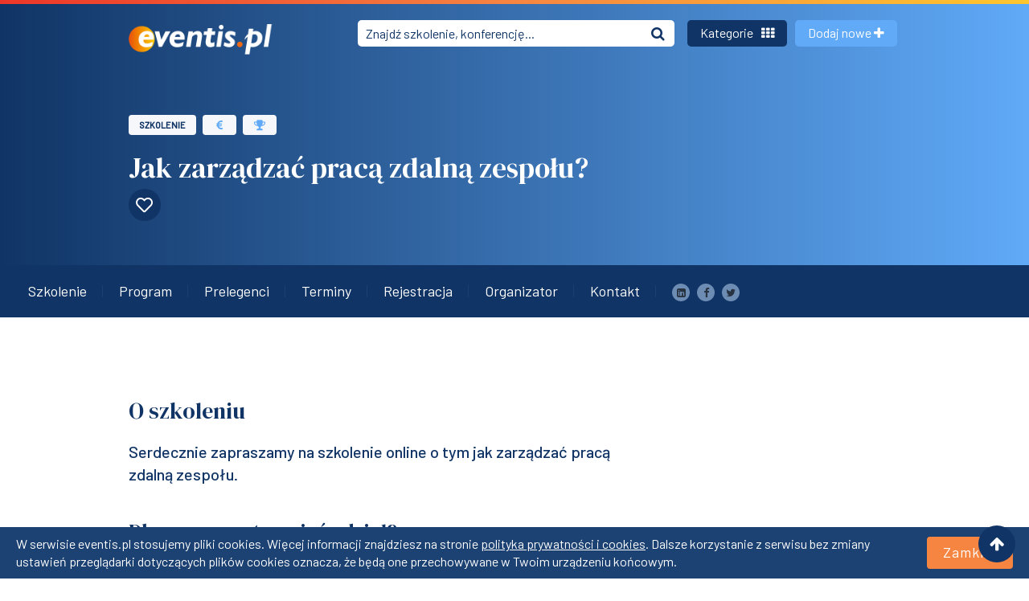

--- FILE ---
content_type: text/html; charset=utf-8
request_url: https://eventis.pl/szkolenie/jak-zarzadzac-praca-zdalna-zespolu-75719-id36
body_size: 16008
content:
<!DOCTYPE html>
<html lang="pl">

<head>
    <title> Jak zarządzać pracą zdalną zespołu? - Eventis.pl </title>
    <meta charset="UTF-8">
    <meta name="description" content="Serdecznie zapraszamy na szkolenie online o tym jak zarządzać pracą zdalną zespołu.... ">
    <meta name="theme-color" content="#5684bf">
    <meta name="viewport" content="width=device-width, initial-scale=1.0">
    <meta name="author" content="eventis.pl" />
    <meta name="language" content="pl" />
            <meta name="robots" content="index, follow" />
        <meta name="rating" content="general" />
    <meta property="og:locale" content="pl_PL">
    <meta property="og:type" content="website">
    <meta property="og:title" content="Jak zarządzać pracą zdalną zespołu? - Eventis.pl">
    <meta property="og:description" content="Serdecznie zapraszamy na szkolenie online o tym jak zarządzać pracą zdalną zespołu.... ">
    <meta property="og:url" content="https://eventis.pl/szkolenie/jak-zarzadzac-praca-zdalna-zespolu-75719-id36">
    <meta property="og:site_name" content="Eventis">
    <meta prefix="og: https://ogp.me/ns#" property="og:image" content="https://eventis.pl/www/images/frontend/tla/eventis-og.png">
    <meta property="og:image:secure_url" content="https://eventis.pl/www/images/frontend/tla/eventis-og.png">
    <meta property="og:image:type" content="image/png">
    <meta property="twitter:image" content="https://eventis.pl/www/images/frontend/tla/eventis-og.png">
    <meta property="fb:page_id" content="246826155334966">
    <meta property="og:image" content="https://eventis.pl/www/images/frontend/tla/eventis-og.png">
            <link rel="canonical" href="https://eventis.pl/szkolenie/jak-zarzadzac-praca-zdalna-zespolu-75719-id36"/>
                <link rel="shortcut icon" href="/www/images/frontend/favicon.ico" />
    <script src="https://use.fontawesome.com/5e77ae5ce8.js"></script>
    <link href="https://cdnjs.cloudflare.com/ajax/libs/font-awesome/5.11.2/css/regular.min.css" media="all"
          rel="stylesheet">
    <link href="https://use.fontawesome.com/5e77ae5ce8.css" media="all" rel="stylesheet">
    <script src="https://cdnjs.cloudflare.com/ajax/libs/font-awesome/5.11.2/js/regular.min.js"></script>
    <link href="https://fonts.googleapis.com/css?family=Barlow:400,500|DM+Serif+Display&amp;display=swap"
          rel="stylesheet">
    <link href="https://cdnjs.cloudflare.com/ajax/libs/bootstrap-datepicker/1.9.0/css/bootstrap-datepicker.min.css" rel="stylesheet">
            <link rel="stylesheet" href="https://unpkg.com/leaflet@1.6.0/dist/leaflet.css"
              integrity="sha512-xwE/Az9zrjBIphAcBb3F6JVqxf46+CDLwfLMHloNu6KEQCAWi6HcDUbeOfBIptF7tcCzusKFjFw2yuvEpDL9wQ=="
              crossorigin="" />
        <link rel="stylesheet" type="text/css" href="/assets/dist/app.css">
    <link rel="stylesheet" type="text/css" href="/assets/dist/flaticon2/flaticon.css">
    
    <!-- Google Tag Manager -->
    <script>(function(w,d,s,l,i){w[l]=w[l]||[];w[l].push({'gtm.start':
    new Date().getTime(),event:'gtm.js'});var f=d.getElementsByTagName(s)[0],
    j=d.createElement(s),dl=l!='dataLayer'?'&l='+l:'';j.async=true;j.src=
    'https://www.googletagmanager.com/gtm.js?id='+i+dl;f.parentNode.insertBefore(j,f);
    })(window,document,'script','dataLayer','GTM-NR3G2PT');</script>
    <!-- End Google Tag Manager -->
    
</head>

<body>
<!-- Google Tag Manager (noscript) -->
<noscript><iframe src="https://www.googletagmanager.com/ns.html?id=GTM-NR3G2PT"
height="0" width="0" style="display:none;visibility:hidden"></iframe></noscript>
<!-- End Google Tag Manager (noscript) -->
        <div id="cookie_bar" class="flex-column flex-md-row">
        <span>
        W serwisie eventis.pl stosujemy pliki cookies. Więcej informacji znajdziesz na stronie <a href="https://eventis.pl/regulamin" target="_blank">polityka prywatności i cookies</a>. Dalsze korzystanie z serwisu bez zmiany ustawień przeglądarki dotyczących plików cookies oznacza, że będą one przechowywane w Twoim urządzeniu końcowym.
        </span>
        <span class="cookie_close btn take-part-btn mt-3 mt-md-0 ml-3">Zamknij</span>
    </div>
        <ul class="social">
        <li><span class="arrow-up-icon go-top"><i class="fas fa-arrow-up"></i></span></li>
    </ul>
    <main>
        <section class="hero hero-subpage hero__events hero__events--simple">
            <nav class="navbar navbar-expand-lg navbar-dark bg-fade nav__events">
                <div class="gradient-desktop"></div>
                <div class="container">
                                        <a class="navbar-brand" href="/"><img src="https://eventis.pl/assets/images/eventis_logo.png" srcset="https://eventis.pl/assets/images/eventis_logo@2x.png 2x" alt="Eventis.pl"></a>
                    <div class="mobile-btn">
                        <a id="navbarSearchSubpageMobile" class="searchSubpageMobile d-flex d-lg-none" data-toggle="popover" data-placement="bottom" role="button">
                            <i class="fas fa-search"></i>
                        </a>
                        <a class="navbar__redirect" href="https://eventis.pl/company" role="button">
                            <i class="fas fa-plus"></i>
                        </a>
                    </div>
                    <div id="navbarSearchSubpage" class="collapse navbar-collapse headerSearch__subpage">
                        <form action="https://eventis.pl/wydarzenia" class="form-inline my-2 my-lg-0">
                            <div class="input-group propertie-item">
                                <input class="search-inpt" type="search" name="keywords"
                                       placeholder="Znajdź szkolenie, konferencję..."
                                       value="">
                                <button type="submit" class="input-group-append header-search-btn">
                                    <div class="bg-transparent"><i class="fas fa-search"></i></div>
                                </button>
                            </div>
                        </form>
                    </div>
                    <div class="collapse navbar-collapse" id="navbarLinksSubpage">
                        <ul class="navbar-nav">
                                                            <li class="nav-item">
                                    <a id="latestCitiesPopover" data-toggle="popover" data-placement="bottom" class="btn btn-lg btn-secondary">Kategorie
                                        <i class="fas fa-th"></i></a>
                                    <div id="trainingCitiesPopover" style="display: none;">
                                        <button type="button" class="close close-popover">&times;</button>
                                        <div class="training-items">
                                            <div class="container">
                                                <div class="row">
                                                    <div class="col-xs-12 col-lg-12 d-block d-sm-none latest-search-subpage">
                                                        <form action="https://eventis.pl/wydarzenia" class="form-inline">
                                                            <div class="input-group latest-popular-search">
                                                                <input class="search-inpt" type="search" name="keywords"
                                                                       placeholder="Temat, miejsce..."
                                                                       value="">
                                                                <span class="input-group-append">
                                                                    <button type="submit" class="btn header-search-btn">
                                                                        <i class="fas fa-search"></i>
                                                                    </button>
                                                                </span>
                                                            </div>
                                                        </form>
                                                    </div>
                                                </div>
                                            </div>
                                            <div class="container">
                                                <div class="row">
                                                    <div class="col-sm-12 col-md-12 col-lg-12">
                                                        <div class="tab-content" id="pills-tabContent">
                                                            <div class="row pop-pane" id="menu-pills-categories">
                                                                <div class="col-sm-12 col-md-12 col-lg-12 pills-content nav-drawer-items"
                                                                     id="navigationDrawerItems">
                                                                    <div class="pop__item__header">Przeglądaj wydarzenia</div>

                                                                    <div class="col-xs-12 col-md-12 mb-3">
                                                                        <div class="training-tabs d-flex justify-content-center align-items-baseline flex-wrap">
                                                                            <div class="mobile-cat-menu d-lg-none mb-1 mr-2">
                                                                                                                                                                                                                                                                                                                                                                                                                                                                                                                                                                                                                                                                                                                                                                                                                                                                                                                                                                                                                                                                                                                                                                                                                                                                                    <a id="navigationDrawerCategoriesDropdown"
                                                                                           data-categoryid="1"
                                                                                           data-toggle="dropdown" class="dropdown-mobile dropdown-toggle active"
                                                                                           aria-haspopup="true"
                                                                                           aria-expanded="false">
                                                                                            <span>Popularne</span> <i class="fas fa-angle-down text-secondary"></i>
                                                                                        </a>
                                                                                                                                                                                                                                                                                                                                                                                                                                                                                                                                                                                                                                                                                

                                                                                <ul aria-labelledby="navigationDrawerDropdown" class="dropdown-menu border-0 shadow"
                                                                                    id="navigationDrawerCategoriesMobile">
                                                                                                                                                                            <li id="navigationDrawerCategoriesMobile40">
                                                                                            <a class="dropdown-item navigationdrawer-category-load-mobile"
                                                                                               data-categoryid="40">
                                                                                                Aplikacje
                                                                                            </a>
                                                                                        </li>
                                                                                                                                                                            <li id="navigationDrawerCategoriesMobile3">
                                                                                            <a class="dropdown-item navigationdrawer-category-load-mobile"
                                                                                               data-categoryid="3">
                                                                                                Biznesowe
                                                                                            </a>
                                                                                        </li>
                                                                                                                                                                            <li id="navigationDrawerCategoriesMobile4">
                                                                                            <a class="dropdown-item navigationdrawer-category-load-mobile"
                                                                                               data-categoryid="4">
                                                                                                Branżowe
                                                                                            </a>
                                                                                        </li>
                                                                                                                                                                            <li id="navigationDrawerCategoriesMobile5">
                                                                                            <a class="dropdown-item navigationdrawer-category-load-mobile"
                                                                                               data-categoryid="5">
                                                                                                Informatyczne
                                                                                            </a>
                                                                                        </li>
                                                                                                                                                                            <li id="navigationDrawerCategoriesMobile39">
                                                                                            <a class="dropdown-item navigationdrawer-category-load-mobile"
                                                                                               data-categoryid="39">
                                                                                                Miasta
                                                                                            </a>
                                                                                        </li>
                                                                                                                                                                            <li id="navigationDrawerCategoriesMobile7">
                                                                                            <a class="dropdown-item navigationdrawer-category-load-mobile"
                                                                                               data-categoryid="7">
                                                                                                Miękkie
                                                                                            </a>
                                                                                        </li>
                                                                                                                                                                            <li                                                                                            class="d-none" id="navigationDrawerCategoriesMobile1">
                                                                                            <a class="dropdown-item navigationdrawer-category-load-mobile"
                                                                                               data-categoryid="1">
                                                                                                Popularne
                                                                                            </a>
                                                                                        </li>
                                                                                                                                                                            <li id="navigationDrawerCategoriesMobile41">
                                                                                            <a class="dropdown-item navigationdrawer-category-load-mobile"
                                                                                               data-categoryid="41">
                                                                                                Prawo
                                                                                            </a>
                                                                                        </li>
                                                                                                                                                                            <li id="navigationDrawerCategoriesMobile8">
                                                                                            <a class="dropdown-item navigationdrawer-category-load-mobile"
                                                                                               data-categoryid="8">
                                                                                                Rodzaj
                                                                                            </a>
                                                                                        </li>
                                                                                                                                                                            <li id="navigationDrawerCategoriesMobile6">
                                                                                            <a class="dropdown-item navigationdrawer-category-load-mobile"
                                                                                               data-categoryid="6">
                                                                                                Zawody
                                                                                            </a>
                                                                                        </li>
                                                                                                                                                                    </ul>
                                                                            </div>

                                                                            <nav class="navbar-category navbar-expand-lg navbar-light d-none d-lg-block">
                                                                                <div class="collapse navbar-collapse d-lg-flex">
                                                                                    <ul class="category-conference-tabs" id="navigationDrawerCategoriesDesktop">
                                                                                                                                                                                    <li class="cat-training-tabs"
                                                                                                id="navigationDrawerCategoriesDesktop40">
                                                                                                <a data-categoryid="40" role="button"
                                                                                                   class="cat-tab-link btn navigationdrawer-category-load">Aplikacje</a>
                                                                                            </li>
                                                                                                                                                                                    <li class="cat-training-tabs"
                                                                                                id="navigationDrawerCategoriesDesktop3">
                                                                                                <a data-categoryid="3" role="button"
                                                                                                   class="cat-tab-link btn navigationdrawer-category-load">Biznesowe</a>
                                                                                            </li>
                                                                                                                                                                                    <li class="cat-training-tabs"
                                                                                                id="navigationDrawerCategoriesDesktop4">
                                                                                                <a data-categoryid="4" role="button"
                                                                                                   class="cat-tab-link btn navigationdrawer-category-load">Branżowe</a>
                                                                                            </li>
                                                                                                                                                                                    <li class="cat-training-tabs"
                                                                                                id="navigationDrawerCategoriesDesktop5">
                                                                                                <a data-categoryid="5" role="button"
                                                                                                   class="cat-tab-link btn navigationdrawer-category-load">Informatyczne</a>
                                                                                            </li>
                                                                                                                                                                                    <li class="cat-training-tabs"
                                                                                                id="navigationDrawerCategoriesDesktop39">
                                                                                                <a data-categoryid="39" role="button"
                                                                                                   class="cat-tab-link btn navigationdrawer-category-load">Miasta</a>
                                                                                            </li>
                                                                                                                                                                                    <li class="cat-training-tabs"
                                                                                                id="navigationDrawerCategoriesDesktop7">
                                                                                                <a data-categoryid="7" role="button"
                                                                                                   class="cat-tab-link btn navigationdrawer-category-load">Miękkie</a>
                                                                                            </li>
                                                                                                                                                                                    <li class="cat-training-tabs active"
                                                                                                id="navigationDrawerCategoriesDesktop1">
                                                                                                <a data-categoryid="1" role="button"
                                                                                                   class="cat-tab-link btn navigationdrawer-category-load">Popularne</a>
                                                                                            </li>
                                                                                                                                                                                    <li class="cat-training-tabs"
                                                                                                id="navigationDrawerCategoriesDesktop41">
                                                                                                <a data-categoryid="41" role="button"
                                                                                                   class="cat-tab-link btn navigationdrawer-category-load">Prawo</a>
                                                                                            </li>
                                                                                                                                                                                    <li class="cat-training-tabs"
                                                                                                id="navigationDrawerCategoriesDesktop8">
                                                                                                <a data-categoryid="8" role="button"
                                                                                                   class="cat-tab-link btn navigationdrawer-category-load">Rodzaj</a>
                                                                                            </li>
                                                                                                                                                                                    <li class="cat-training-tabs"
                                                                                                id="navigationDrawerCategoriesDesktop6">
                                                                                                <a data-categoryid="6" role="button"
                                                                                                   class="cat-tab-link btn navigationdrawer-category-load">Zawody</a>
                                                                                            </li>
                                                                                                                                                                            </ul>
                                                                                </div>
                                                                            </nav>
                                                                        </div>
                                                                    </div>
                                                                    <div class="navbar-column cities-row categories-row" id="navigationdrawer-links">
                                                                                        <div class="pill-content">
            <div class="pill-item">
                <a href="https://eventis.pl/szkolenia"
                   title="Szkolenia">
                    Szkolenia
                </a>
                <span>(5018)</span>
            </div>
        </div>
                    <div class="pill-content">
            <div class="pill-item">
                <a href="https://eventis.pl/kursy"
                   title="Kursy">
                    Kursy
                </a>
                <span>(440)</span>
            </div>
        </div>
                    <div class="pill-content">
            <div class="pill-item">
                <a href="https://eventis.pl/konferencje"
                   title="Konferencje">
                    Konferencje
                </a>
                <span>(249)</span>
            </div>
        </div>
                    <div class="pill-content">
            <div class="pill-item">
                <a href="https://eventis.pl/warsztaty"
                   title="Warsztaty">
                    Warsztaty
                </a>
                <span>(139)</span>
            </div>
        </div>
                    <div class="pill-content">
            <div class="pill-item">
                <a href="https://eventis.pl/webinary"
                   title="Webinary">
                    Webinary
                </a>
                <span>(1364)</span>
            </div>
        </div>
                    <div class="pill-content">
            <div class="pill-item">
                <a href="https://eventis.pl/szkolenia-kursy/komputerowe"
                   title="Aplikacje i oprogramowanie">
                    Aplikacje i oprogramowanie
                </a>
                <span>(110)</span>
            </div>
        </div>
                    <div class="pill-content">
            <div class="pill-item">
                <a href="https://eventis.pl/szkolenia-kursy/biznesowe"
                   title="Biznesowe">
                    Biznesowe
                </a>
                <span>(4138)</span>
            </div>
        </div>
                    <div class="pill-content">
            <div class="pill-item">
                <a href="https://eventis.pl/szkolenia/branzowe"
                   title="Branżowe">
                    Branżowe
                </a>
                <span>(1821)</span>
            </div>
        </div>
                    <div class="pill-content">
            <div class="pill-item">
                <a href="https://eventis.pl/szkolenia-kursy/hobbystyczne"
                   title="Hobby i czas wolny">
                    Hobby i czas wolny
                </a>
                <span>(71)</span>
            </div>
        </div>
                    <div class="pill-content">
            <div class="pill-item">
                <a href="https://eventis.pl/szkolenia-kursy/informatyka-it"
                   title="Informatyczne">
                    Informatyczne
                </a>
                <span>(669)</span>
            </div>
        </div>
                    <div class="pill-content">
            <div class="pill-item">
                <a href="https://eventis.pl/szkolenia/menedzerskie"
                   title="Menedżerskie">
                    Menedżerskie
                </a>
                <span>(320)</span>
            </div>
        </div>
                    <div class="pill-content">
            <div class="pill-item">
                <a href="https://eventis.pl/szkolenia/miekkie"
                   title="Miękkie">
                    Miękkie
                </a>
                <span>(975)</span>
            </div>
        </div>
                    <div class="pill-content">
            <div class="pill-item">
                <a href="https://eventis.pl/szkolenia/prawo"
                   title="Prawne">
                    Prawne
                </a>
                <span>(1129)</span>
            </div>
        </div>
                    <div class="pill-content">
            <div class="pill-item">
                <a href="https://eventis.pl/szkolenia/rozwoj-osobisty"
                   title="Rozwój osobisty">
                    Rozwój osobisty
                </a>
                <span>(260)</span>
            </div>
        </div>
                    <div class="pill-content">
            <div class="pill-item">
                <a href="https://eventis.pl/szkolenia-kursy/zawodowe"
                   title="Zawodowe">
                    Zawodowe
                </a>
                <span>(129)</span>
            </div>
        </div>
                                                                        </div>
                                                                    <div id="navigationdrawer-links-loader" class="text-center" style="display: none;">
                                                                        <div class="spinner-border text-primary" role="status">
                                                                            <span class="sr-only">Trwa ładowanie...</span>
                                                                        </div>
                                                                    </div>
                                                                </div>
                                                            </div>
                                                        </div>
                                                        <button class="btn btn-close-popover">Zamknij</button>
                                                    </div>
                                                </div>
                                            </div>
                                        </div>
                                    </div>
                                </li>
                                                        <li class="nav-item nav-item__add-new">
                                <a class=" btn btn-lg btn-primary" href="https://eventis.pl/company">Dodaj nowe <i class="fas fa-plus"></i></a>
                            </li>
                        </ul>
                    </div>
                    <div class="navbar-collapse collapse navbarLinksMobileSubpage" id="navbarLinks">
                        <ul class="navbar-nav">
                            <li class="nav-item">
                                <a class=" btn btn-lg btn-primary" href="https://eventis.pl/company">Dodaj
                                    wydarzenie <i class="fas fa-plus"></i></a>
                            </li>
                            <li class="nav-item d-lg-none">
                                <ul class="nav-item-mobile">
                                                                            <li>
                                            <a href="/o-nas">O nas</a>
                                        </li>
                                                                            <li>
                                            <a href="/artykuly">Artykuły, poradniki, newsy</a>
                                        </li>
                                                                            <li>
                                            <a href="/firmy-szkoleniowe">Firmy szkoleniowe</a>
                                        </li>
                                                                            <li>
                                            <a href="/dla-organizatorow">Oferta dla Organizatorów</a>
                                        </li>
                                                                            <li>
                                            <a href="/regulamin">Regulamin</a>
                                        </li>
                                                                            <li>
                                            <a href="/kontakt">Kontakt</a>
                                        </li>
                                                                        <li class="links-social">
                                        <a href="" name="linkedin" class="media-icon">
                                            <i class="fas fa-linkedin"></i>
                                        </a>
                                        <a href="" name="facebook" class="media-icon">
                                            <i class="fas fa-facebook"></i>
                                        </a>
                                        <a href="" name="twitter" class="media-icon">
                                            <i class="fas fa-twitter"></i>
                                        </a>
                                    </li>
                                </ul>
                            </li>
                        </ul>
                    </div>
                </div>
            </nav>
                            
<div class="container container-events">
    <div class="row">
        <div class="col-xs-12 col-sm-12 col-md-12 col-lg-12 col-xl-12">
            <div class="container-events__subtitle d-flex">
                <a href="/szkolenia" class="btn training-type">Szkolenie</a>
                                    <button class="btn training-type info-icon ml-2" data-toggle="tooltip" data-placement="top" title="Możliwość uzyskania dofinansowania"><i class="fa fa-eur"></i></button>
                                                                                    <button class="btn training-type info-icon ml-2" data-toggle="tooltip" data-placement="top" title="Organizator wystawia certyfikat uczestnictwa"><i class="flaticon2-cup"></i></button>
                            </div>
            <h1 class="container-events__title ">Jak zarządzać pracą zdalną zespołu?<a
                        class="heart-title newsletter-scroll newsletter-tooltip"
                        title="Otrzymuj powiadomienia o nowych terminach tego wydarzenia!"
                        href="/newsletter"><i class="far fa-heart"></i></a></h1>
        </div>
    </div>
    </div>
                    </section>
            
<section class="fixed-nav">
    <div class="fixed-nav__box__mobile">
        <div class="fixed-nav__box__list fixed-nav__box__list__mobile d-lg-none">
            <div class="fixed-nav__box__list__item"><a data-scroll="about-event-sec" href="#about-event-sec"
                                                       class="fixed-nav__box__list__item__link fixed-nav__box__list__item__link--mobile active">Szkolenie</a>
            </div>
            <div class="fixed-nav__box__list__item"><a data-scroll="event-program-sec" href="#event-program-sec"
                                                       class="fixed-nav__box__list__item__link fixed-nav__box__list__item__link--mobile">Program</a>
            </div>
                            <div class="fixed-nav__box__list__item"><a data-scroll="lecturers-sec" href="#lecturers-sec"
                                                           class="fixed-nav__box__list__item__link fixed-nav__box__list__item__link--mobile">Prelegenci</a>
                </div>
                        <div class="fixed-nav__box__list__item"><a data-scroll="open-street-sec" href="#open-street-sec"
                                                       class="fixed-nav__box__list__item__link fixed-nav__box__list__item__link--mobile">Terminy</a></div>
                            <div class="fixed-nav__box__list__item"><a data-scroll="participation-sec" href="#participation-sec"
                                                           class="fixed-nav__box__list__item__link fixed-nav__box__list__item__link--mobile"
                    >Rejestracja</a></div>
                        <div class="fixed-nav__box__list__item"><a data-scroll="about-admin-sec" href="#about-admin-sec"
                                                       class="fixed-nav__box__list__item__link fixed-nav__box__list__item__link--mobile   mobile__link ">Organizator</a>
            </div>
            <div class="fixed-nav__box__list__item"><a data-scroll="eventContactSection" href="#eventContactSection"
                                                       class="fixed-nav__box__list__item__link fixed-nav__box__list__item__link--mobile   mobile__link ">Kontakt</a>
            </div>
            <div class="links-social fixed-nav__box__list__item">
                <a href="https://www.linkedin.com/shareArticle?mini=true&url=https%3A%2F%2Feventis.pl%2Fszkolenie%2Fjak-zarzadzac-praca-zdalna-zespolu-75719-id36&title=Jak%20zarz%C4%85dza%C4%87%20prac%C4%85%20zdaln%C4%85%20zespo%C5%82u%3F" class="media-icon" target="_blank">
                    <i class="fas fa-linkedin"></i>
                </a>
                <a href="http://www.facebook.com/sharer.php?u=https%3A%2F%2Feventis.pl%2Fszkolenie%2Fjak-zarzadzac-praca-zdalna-zespolu-75719-id36&p[title]=Jak%20zarz%C4%85dza%C4%87%20prac%C4%85%20zdaln%C4%85%20zespo%C5%82u%3F" class="media-icon" target="_blank">
                    <i class="fas fa-facebook"></i>
                </a>
                <a href="http://twitter.com/share?text=Jak%20zarz%C4%85dza%C4%87%20prac%C4%85%20zdaln%C4%85%20zespo%C5%82u%3F&url=https%3A%2F%2Feventis.pl%2Fszkolenie%2Fjak-zarzadzac-praca-zdalna-zespolu-75719-id36" class="media-icon" target="_blank">
                    <i class="fas fa-twitter"></i>
                </a>
            </div>
        </div>
    </div>
    <div class="container-fluid nav__container">
        <div class="row">
            <div class="col-xs-12 col-sm-12 col-md-12 col-lg-12 col-xl-12 fixed-nav__rel">
                <div class="fixed-nav__box d-none d-lg-flex">
                    <ul class="fixed-nav__box__list" id="eventNavbar">
                        <li class="fixed-nav__box__list__item"><a data-scroll="about-event-sec"
                                                                  href="#about-event-sec" class="fixed-nav__box__list__item__link ">
                                Szkolenie</a></li>
                        <li class="fixed-nav__box__list__item"><a data-scroll="event-program-sec"
                                                                  href="#event-program-sec" class="fixed-nav__box__list__item__link">Program</a>
                        </li>
                                                    <li class="fixed-nav__box__list__item"><a data-scroll="lecturers-sec"
                                                                      href="#lecturers-sec" class="fixed-nav__box__list__item__link">Prelegenci</a>
                            </li>
                                                <li class="fixed-nav__box__list__item"><a data-scroll="open-street-sec"
                                                                  href="#open-street-sec" class="fixed-nav__box__list__item__link">Terminy</a></li>
                                                    <li class="fixed-nav__box__list__item">
                                <a href="#participation-sec" data-scroll="participation-sec"
                                   class="fixed-nav__box__list__item__link"
                                   role="button" >Rejestracja</a>
                            </li>
                                                <li class="fixed-nav__box__list__item"><a data-scroll="about-admin-sec"
                                                                  href="#about-admin-sec" class="fixed-nav__box__list__item__link">Organizator</a>
                        </li>
                        <li class="fixed-nav__box__list__item"><a data-scroll="eventContactSection" href="#eventContactSection" class="fixed-nav__box__list__item__link">Kontakt</a>
                        </li>

                        <li class="links-social">
                            <a href="https://www.linkedin.com/shareArticle?mini=true&url=https%3A%2F%2Feventis.pl%2Fszkolenie%2Fjak-zarzadzac-praca-zdalna-zespolu-75719-id36&title=Jak%20zarz%C4%85dza%C4%87%20prac%C4%85%20zdaln%C4%85%20zespo%C5%82u%3F" class="media-icon" target="_blank">
                                <i class="fas fa-linkedin"></i>
                            </a>
                            <a href="http://www.facebook.com/sharer.php?u=https%3A%2F%2Feventis.pl%2Fszkolenie%2Fjak-zarzadzac-praca-zdalna-zespolu-75719-id36&p[title]=Jak%20zarz%C4%85dza%C4%87%20prac%C4%85%20zdaln%C4%85%20zespo%C5%82u%3F" class="media-icon" target="_blank">
                                <i class="fas fa-facebook"></i>
                            </a>
                            <a href="http://twitter.com/share?text=Jak%20zarz%C4%85dza%C4%87%20prac%C4%85%20zdaln%C4%85%20zespo%C5%82u%3F&url=https%3A%2F%2Feventis.pl%2Fszkolenie%2Fjak-zarzadzac-praca-zdalna-zespolu-75719-id36" class="media-icon" target="_blank">
                                <i class="fas fa-twitter"></i>
                            </a>
                        </li>
                    </ul>
                </div>
            </div>
        </div>
    </div>
</section>

<section id="about-event-sec" class="about-event">
    <div class="container">
        <div class="row">
            <div class="col-xs-12 col-sm-12 col-md-12 col-lg-12 col-xl-12 about-event__main">
                <h3 class="about-event__title ">O szkoleniu</h3>
                <div class="about-event__subTitle">
                    <p>Serdecznie zapraszamy na szkolenie online o tym jak zarządzać pracą zdalną zespołu.</p>
                </div>
                                                    <div class="about-event__reason">
                        <div class="about-event__content__subTitle ">Dlaczego warto wziąć udział?</div>
                        <div>
                            <p>Z tego szkolenia dowiesz się:</p><ul><li>W jaki sposób zorganizować swoją pracę zdalną i całego zespołu?&nbsp;</li><li>Dlaczego konieczna jest&nbsp;zmiana roli menedżera? Kim teraz powinien być lider?</li><li>Jakie zasady wprowadzić&nbsp;w czasie grupowych spotkań z zespołem?</li><li>Dlaczego ważne są&nbsp;spotkania 1:1&nbsp;z pracownikami?</li><li>Czy wiesz, że komunikacja to&nbsp;klucz do sukcesu&nbsp;pracy zdalnej?</li><li>Dlaczego kontakty nieformalne z pracownikami mają duże znaczenie?&nbsp;<br>&nbsp;</li></ul><p>Osoby biorące udział w szkoleniu będą miały okazję rozwiązać 7 testów pozwalających im na zidentyfikowaniu obszarów do poprawy w zarządzaniu zespołu w pracy zdalnej.</p>
                        </div>
                    </div>
                                <div class="about-event__content">
                    <div class="about-event__content__subTitle ">Kto powinien wziąć udział?</div>
                    <div>
                        <p>Szkolenie kierujemy do wszystkich osób, które zarządzają zespołami w trybie pracy zdalnej.</p>
                    </div>
                </div>
            </div>
        </div>
    </div>
</section>

<section id="event-program-sec" class="event-program">
    <div class="container">
        <div class="row">
            <div class="col-xs-12 col-sm-12 col-md-12 col-lg-12 col-xl-12 event-program__main">
                <h3 class="event-program__title ">Program szkolenia</h3>
                <div class="tab-content">
                    <div class="event-program__content">
                        <div class="tab-content">
                            <div class="event-program__content">
                                <div class="event-program-nav__details mb-4 event-program-nav__details__test">
                                </div>
                                <div class="event-program__details event-program__details--simple">
                                    <p>ZMIANA SWOICH NAWYKÓW:</p><ol><li>Potrzebne umiejętności w pracy zdalnej</li><li>Ustalenie planu dnia pracy</li><li>Test na Twój styl pracy i wynikające z niego zagrożenia w pracy zdalnej</li><li>Zadbanie o przestrzeń</li><li>Unikanie rozpraszaczy</li></ol><p>ZMIANA ROLI MENEDŻERA:</p><ol><li>Z kontrolera na doradcę</li><li>Z mikrozarządzania na cele</li><li>Opanowany lider – wzór dla innych, jak eliminować stres w zespole</li><li>Test na mój poziom stresu i sposoby na indywidualne radzenie sobie z nim</li><li>Motywowanie pracowników – jakich motywatorów używać w pracy zdalnej</li><li>Akceptacja zmiany</li><li>Test: czy jesteś otwarty na zmiany</li><li>Opór na zmiany w zespole i jak sobie z nim razić</li><li>Test: jakim jesteś liderem i identyfikacja obszarów do poprawy</li></ol><p>ORGANIZOWANIE SPOTKAŃ Z ZESPOŁEM (SCRUMY)</p><ol><li>Rytm codzienny vs tygodniowy</li><li>Ustalenie wspólnych zasad</li><li>Jakie zadawać pytania na spotkaniu</li><li>Wyznaczanie jasnych celów - adaptacja do nowej sytuacji</li><li>Plany dnia</li><li>Update zadań</li><li>Przestrzeń na kreatywność</li><li>Przykłady kreatywnych rozgrzewek</li><li>Wspólna dyskusja</li></ol><p>1:1 Z PRACOWNIKAMI</p><ol><li>Cele</li><li>Update indywidualnych zadań</li><li>Motywacja</li><li>Informacja zwrotna</li><li>Aktywne słuchanie</li></ol><p>PĘTLA INFORMACYJNA</p><ol><li>Test na rozwiązywanie konfliktów</li><li>Piramida komunikacyjna</li><li>Statusy o sytuacji w firmie</li><li>Inne ważne komunikaty</li><li>Komunikacja w grupie</li><li>Informacje zwrotne</li><li>Aktywne słuchanie</li><li>Test: jaka jest moja umiejętność komunikacji?</li></ol><p>KONTAKT NIEFORMALNY</p><ol><li>Empatia – zrozumienie problemów</li><li>Test na empatię</li><li>Pomoc</li><li>Indywidualne podejście</li></ol><p>INTERAKTYWNA SESJA Z TRENEREM</p>
                                </div>
                            </div>
                        </div>
                    </div>
                </div>
            </div>
        </div>
        <div class="row">
            <div class="col-xs-12 col-sm-12 col-md-12 col-lg-12 col-xl-12 event-program__main mt-4">
                <h3 class="event-program__title ">Czas trwania</h3>
                <div class="tab-content">
                    <div class="event-program__content">
                        <div class="tab-content">
                            <div class="event-program__content">
                                <div class="event-program__details event-program__details--simple mt-4">
                                    <p>2 DNI (2 X 7 GODZ.)<br>Szczegółowy harmonogram do uzgodnienia</p>
                                </div>
                            </div>
                        </div>
                    </div>
                </div>
            </div>
        </div>

            </div>
</section>

    <section id="lecturers-sec" class="lecturers">
        <div class="container">
            <div class="row lecturer__row">
                                    <div class="col-xs-12 col-sm-12 col-md-12 col-lg-12 col-xl-12 ">
                        <h3 class="lecturers__title text-left">Prelegenci</h3>
                    </div>
                    <div class="col-xs-12 col-sm-12 col-md-12 col-lg-12 col-xl-12 lecturers__simple--item">
                        <div class="lecturer lecturer--simple">
                            <div class="lecturer__photo lecturer__photo--simple">
                                <a href="https://eventis.pl/assets/images/teach.png" class="lightbox-container">
                                    <img class="rounded" src="https://eventis.pl/assets/images/teach.png">
                                </a>
                            </div>
                            <div class="lecturer__about">
                                <p>MAŁGORZATA DZIUBAŁA</p><p>Praktyk marketingu i sprzedaży z ponad 20 letnim doświadczeniem w międzynarodowych korporacjach i polskich firmach. Strateg biznesu i kariery.&nbsp;</p><p>Człowiek ze świata biznesu. Praktyk marketingu i sprzedaży z ponad 20 letnim doświadczeniem w międzynarodowych korporacjach i polskich firmach. Strateg biznesu i kariery.&nbsp;</p><p>„Powiedz mi, a zapomnę, pokaż mi, a zapamiętam, pozwól mi zrobić, a zrozumiem”- Konfucjusz</p><p>Wywodzę się ze świata biznesu. Dlatego preferuję praktykę od teorii. Staram się podzielić z uczestnikami szkolenia wiedzą, którą zdobyłam w czasie wieloletniej kariery zawodowej. Szkolę zgodnie z zasadą: mniej gadania, więcej działania.&nbsp;</p><p>Byłam członkiem zespołów oraz zarządzałam zespołami odpowiedzialnymi za rozwój i wdrażanie kompleksowych projektów, wprowadziłam na rynek wiele produktów, przeprowadziłam kilkadziesiąt kampanii reklamowych. Przeszłam przez wiele szczebli organizacji, &nbsp;dzięki czemu posiadam odpowiednie kompetencje oraz szeroką wiedzę zdobytą na różnych stanowiskach.&nbsp;</p><p>Doświadczenie zawodowe</p><p>Praktyk marketingu z ponad 20-letnim doświadczeniem w jednej z największych korporacji międzynarodowych Unilever oraz znanej polskiej firmie Sante. Posiadam również kompetencje sprzedażowe - przez kilka lat pracowałam w korporacji w dziale sprzedaży i marketingu handlowego.&nbsp;</p><p>Jestem doświadczonym Dyrektorem Marketingu w branży FMCG. Przez 6 lat byłam szefową marketingu biznesu kulinarnego w UL (marka Knorr i Amino) na Polskę i kraje Bałtyckie, a przez 2 lata stałam na czele Działu Marketingu firmy Sante. &nbsp;</p><p>Pracuję jako konsultant biznesowy. Wspieram firmy i agencje reklamowe w rozwoju. Tworzę strategie marketingowe i koncepty kampanii, kreuję innowacje, rozwijam pomysły na działania w punkcie sprzedaży.&nbsp;</p><p>Jestem autorką wielu artykułów i poradników marketingowych. Pomagam również osobom w planowaniu ich karier zawodowych. Osoby, które rozpoczynają swoją przygodę z pisaniem, uczę w jaki sposób stworzyć swój pierwszy e-book.</p><p>Prywatnie</p><p>Uwielbiam kreatywność, a zmiany motywują mnie do działania. Marzę, aby na podstawie mojego scenariusza powstał film paradokumentalny. Od lata zakochana jestem w swoim rodzinnym mieście Poznaniu.&nbsp;</p>
                            </div>
                        </div>
                    </div>
                            </div>
        </div>
    </section>

    <section id="open-street-sec" class="open-street term-section">
        <div class="container">
            <div class="row">
                <div class="col-xs-12-col-sm-12 col-md-12 col-lg-12 col-xl-12 term-title">
                    <h3>Terminy i miejsca</h3>
                                            <p class="term-active">Zapoznaj się z aktualnymi terminami tego szkolenia bądź <a href="#news" class="scrollTo">zapisz na powiadomienia o nowych terminach</a>.</p>
                                    </div>
                <div class="col-xs-12-col-sm-12 col-md-12 col-lg-12 col-xl-12">
                    <div class="accordion" id="faq-term-acc">
                                            <div class="card card-event-119130">
                            <div class="card-header" id="faqhead1">
                                    <div class="custom-control custom-radio">

                                        <input  checked                                                 data-toggle="collapse"
                                                data-target="#faq-term0"
                                                type="radio"
                                                id="customRadio0"
                                                name="customRadio"
                                                class="d-none custom-control-input " />
                                        <label class="custom-control-label btn-header-link" for="customRadio0">
                                                                                            <i class="fas fa-angle-up"></i>
                                            
                                                                                            <div class="eventCityDate">
                                                                                                            <span>Wydarzenie na zamówienie</span>
                                                        <span>Termin do uzgodnienia</span>
                                                                                                    </div>
                                            
                                                                                                                                                                                                                                                                            <span class="term-info-to-order" data-toggle="tooltip" data-placement="top" title="Termin wydarzenia ustalisz z organizatorem po jego zamówieniu.">Na zamówienie</span>
                                                                                        
                                            <div class="term-btn-participate-wrap">
                                                                                                    <a href="https://eventis.pl/event/contactOnline/75719-id36?date=119130"
                                                       data-url="https://eventis.pl/event/contactOnline/75719-id36"
                                                       class="btn btn-search-small">
                                                        Zapisz się <i class="fas fa-arrow-right"></i>
                                                    </a>
                                                                                            </div>
                                        </label>
                                    </div>
                            </div>

                            <div id="faq-term0" class="collapse  show" data-parent="#faq-term-acc">
                                <div class="card-body">
                                <div>
                                                                            <span>
                                            To wydarzenie dostępne jest na zamówienie. Termin i miejsce przeprowadzenia zajęć uzgodnisz z organizatorem po złożeniu zamówienia. Organizator przeprowadza zajęcia:
                                            stacjonarnie i/lub online                                        </span>
                                                                        </div>
                                                                    </div>
                            </div>
                        </div>
                                    </div>
            </div>
        </div>
    </section>
    <section id="participation-sec" class="participation">
        <div class="container">
            <div class="row">
                <div class="col-xs-12 col-sm-12 col-md-12 col-lg-12 col-xl-12 participation-sec__col">
                    <h3 class="participation__title" id="participation-sec-title">Rejestracja</h3>
                </div>
                                    <div class="col-xs-12 col-sm-12 col-md-12 col-lg-12 col-xl-12 participation-sec__col">
                        <div class="participation__search">
                            <div class="container">
                                <div class="row no-gutters justify-content-center">
                                    <div class="col-12">
                                        <div class="text-white text-center mb-3">Wybierz termin:</div>
                                    </div>
                                </div>
                                <div class="row no-gutters justify-content-center mb-2">
                                    <div class="col-xl-8 event-select-date-wrap">
                                        <select id="eventSelectDateParticipate"
                                                class="custom-select event-date-select container-events__search__select participation__search__select">
                                                                                            <option value="119130" class="guaranteed-term-group-gathering to-order">
                                                    Wydarzenie na zamówienie
                                                </option>
                                                                                    </select>
                                    </div>
                                </div>
                            </div>
                        </div>
                    </div>
                            </div>
                                                                                        <div class="row justify-content-center participation-sec__row active"
                                                          data-dateid="119130">
                                                            <div class="col-xs-12 col-sm-12 col-md-12 col-lg-6 col-xl-6 participation__box__wrap">
                                    <div class="participation__box">
                                        <div class="participation__box__title ">Szkolenie w siedzibie Klienta</div>
                                        <div class="participation__box__date">za grupę do 12 os.</div>
                                        <div class="participation__box__price">
                                            <div class="participation__box__price__item">
                                                                                                    8 870
                                                    <span class="participation__box__price__currency">zł</span>
                                                                                            </div>
                                                                                                                                        <span class="participation__box__price__tax">+23% VAT</span>
                                                                                    </div>
                                                                                                                                                                    <div class="participation__box__about__price__title">Cena zawiera:</div>
                                            <div class="participation__box__about__price__list toogle__list participation__box__about__price__list--simple">
                                                <ul class="participation__box__about__price__list toogle__list">
                                                                                                                                                                                                                                                                                    
                                                        
                                                                                                                    <li class="participation__box__about__price__item">
                                                            udział w zajęciach
                                                                                                                        </li>
                                                                                                                    <li class="participation__box__about__price__item">
                                                            materiały szkoleniowe
                                                                                                                        </li>
                                                                                                                    <li class="participation__box__about__price__item">
                                                            certyfikat uczestnictwa
                                                                                                                        (<a href="https://eventis.pl//uploads/eventCompanyCertificate/item_36/wzor_certyfikatu_id36.jpg" class="company-certificate lightbox-container" target="_blank">zobacz wzór <img src="https://eventis.pl//uploads/eventCompanyCertificate/item_36/wzor_certyfikatu_id36.jpg" title="Wzór certyfikatu wystawianego uczestnikom" style="display:none" ></a>)
                                                                                                                        </li>
                                                                                                                    <li class="participation__box__about__price__item">
                                                            Wsparcie poszkoleniowe Trenera
                                                                                                                        </li>
                                                                                                                    <li class="participation__box__about__price__item">
                                                            Do podanej ceny szkolenia  zostaną doliczony koszty logistyczne uzależnione od lokalizacji miejsca szkolenia.
                                                                                                                        </li>
                                                                                                                    <li class="participation__box__about__price__item toogle__item">
                                                            W przypadku chęci realizacji szkolenia poza siedzibą firmy, na Państwa życzenie, przedstawimy kilka propozycji obiektów w których mogłoby się ono odbyć.
                                                                                                                        </li>
                                                                                                                                                                            <li>
                                                                <a class="participation__toogle__btn">Rozwiń</a>
                                                                <i class="fas fa-arrow-down more-list-item"></i>
                                                            </li>
                                                                                                                                                            </ul>
                                            </div>
                                                                                                                        
                                                                                    <div class="participation__box__btn ">
                                                <a href="https://eventis.pl/event/contactOnline/75719-id36?date=119130&price=72304"
                                                   data-url="https://eventis.pl/event/contactOnline/75719-id36"
                                                   data-priceid="72304"
                                                   class="participation__box__btn__link btn btn-search-small contactOnlineBtn">
                                                    Zapisz się <i class="fas fa-arrow-right"></i>
                                                </a>
                                                                                                    <p class="participation__box__link__info font-weight-bold participation-info-no-seats-available-hidden">Brak miejsc. <a class="participation__box__link__action" href="#eventContactSection">Wypełnij formularz</a>, aby zapytać o nowe terminy.</p>

                                                    <p class="participation__box__link__info font-weight-bold participation-info-hidden">Termin nieaktualny. Wybierz inny <a class="participation__box__link__action" href="#participation-sec">termin powyżej</a>, bądź <a class="participation__box__link__action" href="#eventContactSection">wypełnij formularz</a>, aby zapytać o planowane nowe terminy.</p>
                                                                                            </div>
                                        
                                                                                    <div class="participation__box__link">
                                                <a href="#warunki-uczestnictwa" class="participation__box__link__action scrollToParticipationCondition">Obowiązują warunki uczestnictwa. (ID wydarzenia: 75719)</a>
                                            </div>
                                                                            </div>
                                </div>
                                                    </div>
                                                                                </div>
    </section>

<section id="faq-sec" class="faq faq__events">
    <div class="container">
        <div class="row flex-column mb-5">
        <div class="col-xs-12 col-sm-12 col-md-12 col-lg-12 col-xl-12 faq__col">
            <div class="faq-title ">FAQ</div>
            <h3 class="faq-subtitle ">Najczęściej zadawane pytania</h3>
        </div>
        </div>
        <div class="row">
            <div class="col-xs-12 col-sm-12 col-md-12 col-lg-12 col-xl-12 faq__events__main">
                <div id="accordion" class="myaccordion">
                    <div class="card">
                        <div class="card-header" id="zgloszenie-udzialu">
                            <h3 class="mb-0">
                                <button class="btn btn-link" data-toggle="collapse" data-target="#zgloszenie-udzialu-informacje"
                                        aria-expanded="true" aria-controls="zgloszenie-udzialu-informacje">
                                    Jak zgłosić chęć udziału w tym szkoleniu?
                                </button>
                                <span class="fa-stack faq-icon">
                                            <i class="fas fa-minus fa-stack-1x fa-inverse"></i>
                                        </span>
                            </h3>
                        </div>
                        <div id="zgloszenie-udzialu-informacje" class="collapse show"
                             aria-labelledby="zgloszenie-udzialu"
                             data-parent="#accordion">
                            <div class="card-body">
                                Prosimy o przejście do sekcji
                                <a href="#participation-sec-title" class="scrollTo">Zapisz się</a>, aby
                                wypełnić formularz zgłoszenia w wydarzeniu. Po jego wysłaniu organizator skontaktuje
                                się celem potwierdzenia przyjęcia zgłoszenia i przekazania szczegółów organizacyjnych.
                            </div>
                        </div>
                    </div>
                                            <div class="card">
                            <div class="card-header" id="warunki-uczestnictwa">
                                <h3 class="mb-0">
                                    <button class="btn btn-link collapsed" data-toggle="collapse"
                                            data-target="#warunki-uczestnictwa-informacje" aria-expanded="false"
                                            aria-controls="warunki-uczestnictwa-informacje">
                                        Jakie są warunki udziału w tym szkoleniu?
                                    </button>
                                    <span class="fa-stack faq-icon">
                                                <i class="fas fa-plus fa-stack-1x fa-inverse"></i>
                                            </span>
                                </h3>
                            </div>
                            <div id="warunki-uczestnictwa-informacje" class="collapse"
                                 aria-labelledby="warunki-uczestnictwa"
                                 data-parent="#accordion">
                                <div class="card-body">
                                    <p>Prosimy o wypełnienie formularza zgłoszenia dostępnego na górze strony. Po jego otrzymaniu skontaktujemy się, aby potwierdzić zgłoszenie i przekazać wszystkie informacje organizacyjne.</p>
                                </div>
                            </div>
                        </div>
                                                                <div class="card">
                            <div class="card-header" id="headingThree">
                                <h3 class="mb-0">
                                    <button class="btn btn-link collapsed" data-toggle="collapse"
                                            data-target="#collapseThree" aria-expanded="false"
                                            aria-controls="collapseThree">
                                        W jaki sposób można się ubiegać o dofinansowanie kosztów udziału w tym szkoleniu?
                                    </button>
                                    <span class="fa-stack faq-icon">
                                            <i class="fas fa-plus fa-stack-1x fa-inverse"></i>
                                        </span>
                                </h3>
                            </div>
                            <div id="collapseThree" class="collapse" aria-labelledby="headingThree"
                                 data-parent="#accordion">
                                <div class="card-body">
                                    Jeżeli jesteś zainteresowany podniesieniem kompetencji swoich pracowników zachęcamy do skorzystania z dofinansowania do szkoleń.<br />
REALIZUJEMY SZKOLENIA W RAMACH BAZY USŁUG ROZWOJOWYCH i POZYSKANYCH PRZEZ KLIENTA ŚRODKÓW Z KFS.
                                </div>
                            </div>
                        </div>
                                                            <div class="card">
                        <div class="card-header" id="headingFour">
                            <h3 class="mb-0">
                                <button class="btn btn-link collapsed" data-toggle="collapse"
                                        data-target="#collapseFour" aria-expanded="false"
                                        aria-controls="collapseFour">
                                    Jak mogę uzyskać fakturę VAT z zerową stawką VAT?
                                </button>
                                <span class="fa-stack faq-icon">
                                    <i class="fas fa-plus fa-stack-1x fa-inverse"></i>
                                </span>
                            </h3>
                        </div>
                        <div id="collapseFour" class="collapse" aria-labelledby="headingFour"
                                data-parent="#accordion">
                            <div class="card-body">
                                Podczas wypełniania formularza rejestracji zaznacz opcję
                                <span>"Oświadczam, że udział będzie finansowany ze środków publicznych, proszę o wystawienie faktury z zerową stawką VAT."</span>
                            </div>
                        </div>
                    </div>
                    <div class="card">
                        <div class="card-header" id="headingFive">
                            <h3 class="mb-0">
                                <button class="btn btn-link collapsed" data-toggle="collapse"
                                        data-target="#collapseFive" aria-expanded="false"
                                        aria-controls="collapseFive">
                                    Jak zarejestrować organizatora w wewnętrznym systemie zamówień?
                                </button>
                                <span class="fa-stack faq-icon">
                                    <i class="fas fa-plus fa-stack-1x fa-inverse"></i>
                                </span>
                            </h3>
                        </div>
                        <div id="collapseFive" class="collapse" aria-labelledby="headingFive"
                                data-parent="#accordion">
                            <div class="card-body">
                                Jeśli potrzebujesz zarejestrować organizatora w wewnętrznym systemie zamówień możesz zrobić to na dwa sposoby.
                                W trakcie wypełniania zgłoszenia w polu Uwagi przekaż tą informację - opiekun szkolenia skontaktuje się w celu dopełnienia formalności.
                                Możesz to również zrobić samodzielnie z użyciem poniższych danych:
                                <ul>
                                    <li>Nazwa firmy: <span>Avenhansen Sp. z o.o.</span></li>
                                    <li>Ulica i nr: <span> ul. Podłącze 31</span></li>
                                    <li>Kod pocztowy: <span>30-218</span></li>
                                    <li>Miejscowość: <span>Kraków</span></li>
                                    <li>Numer NIP: <span>6772295062</span></li>
                                </ul>
                            </div>
                        </div>
                    </div>
                    <div class="card">
                        <div class="card-header" id="headingSix">
                            <h3 class="mb-0">
                                <button class="btn btn-link collapsed" data-toggle="collapse"
                                        data-target="#collapseSix" aria-expanded="false"
                                        aria-controls="collapseSix">
                                    Jak mogę skontaktować się z organizatorem?
                                </button>
                                <span class="fa-stack faq-icon">
                                    <i class="fas fa-plus fa-stack-1x fa-inverse"></i>
                                </span>
                            </h3>
                        </div>
                        <div id="collapseSix" class="collapse" aria-labelledby="headingSix"
                                data-parent="#accordion">
                            <div class="card-body">
                                Najszybszym sposobem kontaktu z organizatorem i uzyskania dodatkowych informacji jest
                                <a href="#eventContactSection" class="more-faq-link scrollTo"> wypełnienie formularza kontaktowego.</a>
                                Możesz też <a href="https://eventis.pl/event/contactTelephone/75719-id36?date=119130"
                                    data-url="https://eventis.pl/event/contactTelephone/75719-id36"
                                    class="more-faq-link" id="contactTelephoneBtn">zadzwonić do organizatora.</a>
                            </div>
                        </div>
                    </div>
                                    </div>
            </div>
        </div>
    </div>
</section>

<style>
  .select2-container {
    display: inline;
  }
  .select2-container--default {
    margin-right: 0;
  }
</style>

<link rel="stylesheet" href="https://eventis.pl/www/css/backend/dropzone.css" type="text/css" />

<script src="https://eventis.pl/js/admin/dropzone.js"></script>
<script type="text/javascript" src="https://eventis.pl/www/js/frontend/upload.js"></script>

<section class="contact contact__events" id="eventContactSection">
    <div class="container">
        <div class="row">
            <div class="col-xs-12 col-sm-12 col-md-12 col-lg-12 col-xl-12 contact__col">
                <div class="contact-title-small">
                    Kontakt
                </div>
                <div class="contact-title">
                    <h3>Masz pytania? Napisz do nas</h3>
                </div>
            </div>
        </div>
        <div class="row main-form-row">
            <div class="col-xs-12 col-sm-12 col-md-12 col-lg-7 col-xl-6 main-form">
                <div class="main-form__title-box">
                    <img src="https://eventis.pl/assets/images/underline_pencil.png">
                    <h4 class="main-form__title">Wypełnij formularz</h4>
                </div>
                <form class="needs-validation contact-form position-relative" data-url="https://eventis.pl/event/contactEmailSend/ajax"  novalidate>
                                            <div class="form-row">
                            <div class="col-md-12 mb-3">
                                <label for="fullName">Adresat zapytania</label>
                                <select name="contact[recipient]" class="custom-select custom-select-md"
                                        id="contact-recipient-select" required>
                                                                            <option value="1">
                                            Serwis Eventis.pl
                                        </option>
                                                                            <option value="2" selected>
                                            Avenhansen Sp. z o.o.
                                        </option>
                                                                    </select>
                                <div class="invalid-tooltip" data-default-text="Uzupełnij pole">
                                    Uzupełnij pole
                                </div>
                            </div>
                        </div>
                                        <div class="form-row">
                        <div class="col-md-12 mb-3">
                            <label for="fullName">Nazwa wydarzenia</label>
                            <input type="text" class="form-control" id="fullName"
                                   value="Jak zarz&#261;dza&#263; prac&#261; zdaln&#261; zespo&#322;u?" disabled>
                            <div class="invalid-tooltip" data-default-text="Uzupełnij pole">
                                Uzupełnij pole
                            </div>
                        </div>
                    </div>
                                            <div class="form-row">
                            <div class="col-md-12 mb-3 contact-form-select-date-wrap">
                                <label for="eventContactSelectDate">Termin wydarzenia*</label>
                                <select class="custom-select custom-select-md contact-form-select-date"
                                        name="contact[eventDateId]" id="eventContactSelectDate" required>
                                    <option selected disabled value=""></option>
                                                                            <option value="119130"
                                                class="guaranteed-term-group-gathering to-order"
                                                 selected>
                                            Wydarzenie na zamówienie
                                        </option>
                                                                    </select>
                                <div class="invalid-tooltip">
                                    Wybierz termin wydarzenia
                                </div>
                            </div>
                        </div>
                                        <div class="form-row">
                        <div class="col-md-12 mb-3">
                            <label for="fullName">Imię i nazwisko *</label>
                            <input type="text" class="form-control" name="contact[name]" id="fullName"
                                   value="" required>
                            <div class="invalid-tooltip" data-default-text="Uzupełnij pole">
                                Uzupełnij pole
                            </div>
                        </div>
                        <div class="col-md-12 mb-3">
                            <label for="company__name">Firma</label>
                            <input type="text" class="form-control" id="company__name"
                                   name="contact[company]" value="">
                        </div>
                    </div>
                    <div class="form-row">
                        <div class="col-md-6 mb-3">
                            <label for="email__contact">Twój e-mail*</label>
                            <input type="text" class="form-control" id="email__contact"
                                   name="contact[email]" value="" required>
                            <div class="invalid-tooltip" data-default-text="Uzupełnij pole">
                                Uzupełnij pole
                            </div>
                        </div>
                        <div class="col-md-6 mb-3 d-flex align-items-end">
                            <div class="form-check__contact d-flex flex-row align-items-baseline">
                                <input class="form-check-input contact-agr" type="checkbox"
                                       name="contact[addToNewsletter]"
                                       id="addToNewsletter">
                                <label class="form-check-label" for="addToNewsletter"><span>Powiadamiaj o podobnych</span></label>
                                <span class="far fa-question-circle event-sign-tooltip"
                                      title="Powiadomienia będziemy wysyłać raz w tygodniu. Link do wypisu znajdziesz w mailu z powiadomieniem."></span>
                            </div>
                                                    </div>
                    </div>
                    <div class="form-row">
                        <div class="col-md-12 mb-3">
                            <label for="phone__contact">Telefon kontaktowy</label>
                            <input type="text" class="form-control" id="phone__contact"
                                   name="contact[telephone]" value="">
                        </div>
                    </div>
                    <div class="form-row">
                        <div class="col-md-12 mb-3">
                            <label for="message__content">Treść wiadomości*</label>
                            <textarea class="form-control" id="message__content"
                                      name="contact[question]" required></textarea>
                            <div class="invalid-tooltip" data-default-text="Uzupełnij wiadomość">
                                Uzupełnij wiadomość
                            </div>
                        </div>
                    </div>

                    <div class="form-row">
                        <div class="col-md-12 mb-3">
                            <div class="d-flex align-items-baseline">
                                <label for="attachment-dropzone" class="mr-1">
                                    Załącznik
                                </label>

                                <span 
                                  class="far fa-question-circle event-sign-tooltip"
                                  title="Do wiadomości możesz dołączyć załącznik o ciężarze nie przekraczającym 1MB. Akceptowane formaty: .pdf, .docx, .xlsx, .zip Jeśli chcesz dołączyć kilka dokumentów spakuj je do formatu .zip.">
                                </span>
                            </div>

                            <div
                              id="attachment-dropzone"
                              class="flex-fill mr-3 dropzone dropzone-default"
                              style="border: 1px solid #ced4da; border-radius: .25rem; width: 100%;">
                                  <div class="dropzone-msg dz-message needsclick">
                                      <div class="dropzone-msg-title">
                                          Przeciągnij plik tutaj lub kliknij, żeby dodać.
                                      </div>
                                  </div>
                            </div>
                        </div>

                        <input type="hidden" id="attachment-id" name="attachmentId">
                    </div>

                    <div class="form-row">
                        <div class="col-md-12 mb-3">
                            <div class="form-check__contact first-agr">
                                <label class="form-check-label" for="captcha_element"></label>
                                <div class="captcha_element">
                                    <div id="recaptcha" class="g-recaptcha" data-callback="recaptchaCallback"></div>
                                </div>
                                <div class="invalid-feedback" id="g-recaptcha-error"
                                     data-default-text="Musisz potwierdzić, że nie jesteś botem.">
                                    <span><i class="fas fa-exclamation-circle"></i></span>
                                    Potwierdź, że nie jesteś botem.
                                </div>
                            </div>
                            <div class="form-check__contact">
                                <input class="form-check-input contact-agr" type="checkbox" value="" id="invalidCheck1"
                                       required>
                                <label class="form-check-label" for="invalidCheck1">
                                        <span>
                                            Oświadczam, że dostarczono mi i znam
                                            <a href="https://eventis.pl/regulamin" target="_blank" class="news-agr">
                                                regulamin serwisu i świadczonych usług,
                                            </a>
                                            dostarczono mi również
                                            <a href="https://eventis.pl/regulamin" target="_blank" class="news-agr">
                                                Informację o administratorze moich danych osobowych.
                                            </a>
                                        </span>
                                </label>
                                <div class="invalid-feedback">
                                    <span><i class="fas fa-exclamation-circle"></i></span>
                                    Musisz zaakceptować regulamin.
                                </div>
                            </div>
                            <div class="form-check__contact">
                                <input class="form-check-input contact-agr" type="checkbox" value="" id="invalidCheck2"
                                       required>
                                <label class="form-check-label" for="invalidCheck2">
                                        <span>
                                            Wyrażam zgodę na otrzymywanie informacji handlowych drogą elektroniczną
                                        </span>
                                </label>
                                <div class="invalid-feedback feedback-long">
                                    <span><i class="fas fa-exclamation-circle"></i></span>
                                    Wyrażenie zgody jest dobrowolne, ale konieczne do skorzystania z usługi
                                </div>
                            </div>
                        </div>
                    </div>
                    <input type="hidden" name="contact[eventId]" value="75719" />
                    <button class="btn take-part-btn" type="submit">Wyślij <i class="fas fa-arrow-right"></i></button>
                </form>
            </div>
                            <div class="col-xs-12 col-sm-12 col-md-12 col-lg-5 col-xl-3 main-contact-data">
                    <div class="contact-data" id="contact-data-1" style="display: none;">
                        <div class="contact-data__title">
                            <h4>Dane kontaktowe</h4>
                        </div>
                        <div class="contact-data__details mb-3">
                            <div class="contact-details__icon">
                                <i class="fas fa-building"></i>
                            </div>
                            <div class="contact-details__content">
                                <span>Eventis.pl</span>
                            </div>
                        </div>
                        <div class="contact-data__hq mb-3">
                            <div class="contact-hq__icon">
                                <i class="fas fa-map-marker"></i>
                            </div>
                            <div class="contact-hq__content">
                                <span>04-395 Warszawa</span>
                                <span>ul. Siennicka 22/22</span>
                            </div>
                        </div>

                    </div>
                    <div class="contact-data" id="contact-data-2">
                        <div class="contact-data__title">
                            <h4>Dane kontaktowe</h4>
                        </div>
                        <div class="contact-data__details mb-3">
                            <div class="contact-details__icon">
                                <i class="fas fa-building"></i>
                            </div>
                            <div class="contact-details__content">
                                <span>Avenhansen Sp. z o.o.</span>
                            </div>
                        </div>
                        <div class="contact-data__hq mb-3">
                            <div class="contact-hq__icon">
                                <i class="fas fa-map-marker"></i>
                            </div>
                            <div class="contact-hq__content">
                                <span>30-218 Kraków, Polska</span>
                                <span>ul. Podłącze 31</span>
                            </div>
                        </div>

                    </div>
                </div>
                    </div>
    </div>
</section>

<script>
    var loadRecaptcha = function() {
        if(typeof grecaptcha !=='undefined') {
            var recaptcha = grecaptcha.render('recaptcha', {
                'sitekey' : '6LfYca8UAAAAAOU36-d9BYTJA3XCicR2B9YVrU0N',
            });
        }
    }

    var onloadCallback = function() {
        loadRecaptcha();
    };

    var recaptchaCallback = function(e) {
        var response = grecaptcha.getResponse(recaptcha.widget);
        if (response.length > 0) {
            document.getElementById('g-recaptcha-error').style.display = 'none';
        }
    }
</script>
<script src="https://www.google.com/recaptcha/api.js?onload=onloadCallback&render=explicit"
        async defer></script>

    <section id="about-admin-sec" class="about-admin">
        <div class="container">
            <div class="row">
                <div class="col-xs-12 col-sm-12 col-md-12 col-lg-12 col-xl-12 about-admin__main-box">
                    <div class="about-admin__title__main">
                        <h3 class="about-admin__title ">Organizator</h3>
                    </div>
                    <div class="about-admin__inner">
                        <div class="about-admin__inner__box">
                                                            <div class="about-admin__inner__box__logo">
                                    <img src="https://eventis.pl//uploads/eventCompany/item_36/avenhansen-szkolenia_thmb.png" alt="SEB">
                                </div>
                                                            <div class="about-admin__inner__box__content">
                                <div class="about-admin__inner__box__content__title">
                                    Avenhansen Sp. z o.o.
                                </div>
                                <div class="about-admin__inner__box__content__adress">
                                    <div class="about-admin__inner__box__content__adress__city">
                                        30-218 Kraków, Polska
                                    </div>
                                    <div class="about-admin__inner__box__content__adress__street">
                                        ul. Podłącze 31
                                    </div>
                                    <div class="about-admin__inner__box__content__adress__voivodeship">
                                        woj. małopolskie                                    </div>
                                </div>
                            </div>
                        </div>
                        <div class="about-admin__inner__more-info">
                            Jesteśmy profesjonalną firmą szkoleniową. Nasz profesjonalizm opiera się na wiedzy o prowadzeniu firmy szkoleniowej i umiejętnościach obsługi naszych Klientów. To również otwartość na informacje płynące do nas z zewnątrz, umiejętność słuchania naszyc...
                        </div>
                        <div class="about-admin__inner__btn">
                            <a role="button" href="https://eventis.pl/firmy-szkoleniowe/avenhansen-sp-z-oo-36"
                               class="btn show-more-btn more-art-btn">Pokaż więcej ofert <i class="fas fa-arrow-right"></i></a>
                        </div>
                    </div>
                </div>
            </div>
        </div>
    </section>


    <section id="news" class="newsletter">
        <div class="container">
            <div class="row">
                <div class="col-xs-12 col-md-12 col-lg-6 col-xl-6">
                    <div class="news-title left mb-3">
                        Powiadomienia o nowych terminach
                    </div>
                    <div class="news-lead">
                        <h3>Zapisz się, aby otrzymywać powiadomienia o nowych terminach tego wydarzenia!</h3>
                    </div>
                </div>
                <div class="col-xs-12 col-md-12 col-lg-6 col-xl-6">
                    <div class="news-form">
                        <form class="needs-validation newsletter-form" action="/newsletter" method="post" novalidate>
                            <div class="news-form-content mb-4">
                                <input type="hidden" id="newsletter_type" value="3">
                                <input type="hidden" id="newsletter_id" value="75719">
                                <input type="hidden" id="agreement_id" value="1">
                                <input type="email" class="mail-news form-control" id="newsletter_email"
                                       placeholder="Podaj adres email" name="newsletter_email" required>
                                <div class="invalid-tooltip">
                                    <span><i class="fas fa-bell"></i></span>
                                    Proszę podać poprawny email
                                </div>
                                <button type="submit" class="btn news-btn">Zapisz <i
                                            class="fas fa-arrow-right"></i></button>
                            </div>

                            <div class="form-group">
                                <div class="form-check">
                                    <input class="form-check-input" type="checkbox" value="" id="invalidCheck"
                                           required>
                                    <label class="form-check-label" for="invalidCheck">
                                        <span>Oświadczam, że <a href="/regulamin" class="news-agr" target="_blank">dostarczono mi i znam regulamin serwisu i świadczonych usług&nbsp;oraz wyrażam zgodę na przesyłanie ofert handlowych drogą elektroniczną</a>. Rozumiem, że w każdej chwili mogę cofnąć zgodę na otrzymywanie wiadomości, m.in. klikając w link "wypisz" w stopce otrzymanego maila. Dostarczono mi również Informację o administratorze moich danych osobowych.&nbsp;</span>
                                    </label>
                                    <div class="invalid-feedback">
                                        <span><i class="fas fa-bell"></i></span>
                                        Musisz zaakceptować regulamin.
                                    </div>
                                </div>
                            </div>

                        </form>
                    </div>
                </div>
            </div>
        </div>
    </section>
<script src="https://cdnjs.cloudflare.com/ajax/libs/jquery.touchswipe/1.6.19/jquery.touchSwipe.min.js" defer integrity="sha512-YYiD5ZhmJ0GCdJvx6Xe6HzHqHvMpJEPomXwPbsgcpMFPW+mQEeVBU6l9n+2Y+naq+CLbujk91vHyN18q6/RSYw==" crossorigin="anonymous" referrerpolicy="no-referrer"></script>
<script>
    var eventDatesPast  = [        {
            id: 119130,
            isPast: 0,
            isFull: 0,
            startDate: '2023-04-14'
        },
    ];
</script>

    </main>
    <footer class="footer">
        <div class="container">
            <div class="gradient-bottom"></div>
            <div class="row">
                <div class="col-xs-12 col-md-2 footer-column footer-with-logo">
                    <div class="logo-footer">
                        <a href="/">
                            <img src="https://eventis.pl/assets/images/eventis_logo.png" srcset="https://eventis.pl/assets/images/eventis_logo@2x.png 2x" alt="eventis.pl - szkolenia i konferencje na każdy
                            temat">
                        </a>
                    </div>
                </div>
                <div class="col-xs-12 col-md-10 footer-column footer-with-navs">
                    <div class="footer-links">
                        <ul class="d-flex justify-content-end pl-0">
                                                            <li class="fotter-link mb-3">
                                    <a href="/o-nas">O nas</a>
                                </li>
                                                            <li class="fotter-link mb-3">
                                    <a href="/artykuly">Artykuły, poradniki, newsy</a>
                                </li>
                                                            <li class="fotter-link mb-3">
                                    <a href="/firmy-szkoleniowe">Firmy szkoleniowe</a>
                                </li>
                                                            <li class="fotter-link mb-3">
                                    <a href="/dla-organizatorow">Oferta dla Organizatorów</a>
                                </li>
                                                            <li class="fotter-link mb-3">
                                    <a href="/regulamin">Regulamin</a>
                                </li>
                                                            <li class="fotter-link mb-3">
                                    <a href="/kontakt">Kontakt</a>
                                </li>
                                                        <li class="links-social mb-3">
                                <a href="https://www.linkedin.com/company/eventispl" class="media-icon" rel="nofollow">
                                    <i class="fas fa-linkedin"></i>
                                </a>
                                <a href="https://www.facebook.com/eventispl/" class="media-icon" rel="nofollow">
                                    <i class="fas fa-facebook"></i>
                                </a>
                                <a href="https://twitter.com/eventispl" class="media-icon" rel="nofollow">
                                    <i class="fas fa-twitter"></i>
                                </a>
                            </li>
                        </ul>
                    </div>
                </div>
            </div>
            <div class="row">
                <div class="col-xs-12 col-md-6 footer-column">
                    <div class="copyright">
                        <p>Szkolenia, kursy, konferencje na każdy temat! &copy; Eventis.pl 2006-2025</p>

                    </div>
                    <div class="ref-id"></div>

                </div>
            </div>
        </div>
    </footer>
            <script src="https://unpkg.com/leaflet@1.6.0/dist/leaflet.js"
                integrity="sha512-gZwIG9x3wUXg2hdXF6+rVkLF/0Vi9U8D2Ntg4Ga5I5BZpVkVxlJWbSQtXPSiUTtC0TjtGOmxa1AJPuV0CPthew=="
                crossorigin=""></script>
        <script src="//unpkg.com/leaflet-gesture-handling"></script>
        <script src="/assets/dist/app.js"></script>
    <script src="https://cdnjs.cloudflare.com/ajax/libs/bootstrap-datepicker/1.9.0/js/bootstrap-datepicker.min.js"></script>
</body>
</html>


--- FILE ---
content_type: text/html; charset=utf-8
request_url: https://www.google.com/recaptcha/api2/anchor?ar=1&k=6LfYca8UAAAAAOU36-d9BYTJA3XCicR2B9YVrU0N&co=aHR0cHM6Ly9ldmVudGlzLnBsOjQ0Mw..&hl=en&v=PoyoqOPhxBO7pBk68S4YbpHZ&size=normal&anchor-ms=20000&execute-ms=30000&cb=8s54v8sgehna
body_size: 49275
content:
<!DOCTYPE HTML><html dir="ltr" lang="en"><head><meta http-equiv="Content-Type" content="text/html; charset=UTF-8">
<meta http-equiv="X-UA-Compatible" content="IE=edge">
<title>reCAPTCHA</title>
<style type="text/css">
/* cyrillic-ext */
@font-face {
  font-family: 'Roboto';
  font-style: normal;
  font-weight: 400;
  font-stretch: 100%;
  src: url(//fonts.gstatic.com/s/roboto/v48/KFO7CnqEu92Fr1ME7kSn66aGLdTylUAMa3GUBHMdazTgWw.woff2) format('woff2');
  unicode-range: U+0460-052F, U+1C80-1C8A, U+20B4, U+2DE0-2DFF, U+A640-A69F, U+FE2E-FE2F;
}
/* cyrillic */
@font-face {
  font-family: 'Roboto';
  font-style: normal;
  font-weight: 400;
  font-stretch: 100%;
  src: url(//fonts.gstatic.com/s/roboto/v48/KFO7CnqEu92Fr1ME7kSn66aGLdTylUAMa3iUBHMdazTgWw.woff2) format('woff2');
  unicode-range: U+0301, U+0400-045F, U+0490-0491, U+04B0-04B1, U+2116;
}
/* greek-ext */
@font-face {
  font-family: 'Roboto';
  font-style: normal;
  font-weight: 400;
  font-stretch: 100%;
  src: url(//fonts.gstatic.com/s/roboto/v48/KFO7CnqEu92Fr1ME7kSn66aGLdTylUAMa3CUBHMdazTgWw.woff2) format('woff2');
  unicode-range: U+1F00-1FFF;
}
/* greek */
@font-face {
  font-family: 'Roboto';
  font-style: normal;
  font-weight: 400;
  font-stretch: 100%;
  src: url(//fonts.gstatic.com/s/roboto/v48/KFO7CnqEu92Fr1ME7kSn66aGLdTylUAMa3-UBHMdazTgWw.woff2) format('woff2');
  unicode-range: U+0370-0377, U+037A-037F, U+0384-038A, U+038C, U+038E-03A1, U+03A3-03FF;
}
/* math */
@font-face {
  font-family: 'Roboto';
  font-style: normal;
  font-weight: 400;
  font-stretch: 100%;
  src: url(//fonts.gstatic.com/s/roboto/v48/KFO7CnqEu92Fr1ME7kSn66aGLdTylUAMawCUBHMdazTgWw.woff2) format('woff2');
  unicode-range: U+0302-0303, U+0305, U+0307-0308, U+0310, U+0312, U+0315, U+031A, U+0326-0327, U+032C, U+032F-0330, U+0332-0333, U+0338, U+033A, U+0346, U+034D, U+0391-03A1, U+03A3-03A9, U+03B1-03C9, U+03D1, U+03D5-03D6, U+03F0-03F1, U+03F4-03F5, U+2016-2017, U+2034-2038, U+203C, U+2040, U+2043, U+2047, U+2050, U+2057, U+205F, U+2070-2071, U+2074-208E, U+2090-209C, U+20D0-20DC, U+20E1, U+20E5-20EF, U+2100-2112, U+2114-2115, U+2117-2121, U+2123-214F, U+2190, U+2192, U+2194-21AE, U+21B0-21E5, U+21F1-21F2, U+21F4-2211, U+2213-2214, U+2216-22FF, U+2308-230B, U+2310, U+2319, U+231C-2321, U+2336-237A, U+237C, U+2395, U+239B-23B7, U+23D0, U+23DC-23E1, U+2474-2475, U+25AF, U+25B3, U+25B7, U+25BD, U+25C1, U+25CA, U+25CC, U+25FB, U+266D-266F, U+27C0-27FF, U+2900-2AFF, U+2B0E-2B11, U+2B30-2B4C, U+2BFE, U+3030, U+FF5B, U+FF5D, U+1D400-1D7FF, U+1EE00-1EEFF;
}
/* symbols */
@font-face {
  font-family: 'Roboto';
  font-style: normal;
  font-weight: 400;
  font-stretch: 100%;
  src: url(//fonts.gstatic.com/s/roboto/v48/KFO7CnqEu92Fr1ME7kSn66aGLdTylUAMaxKUBHMdazTgWw.woff2) format('woff2');
  unicode-range: U+0001-000C, U+000E-001F, U+007F-009F, U+20DD-20E0, U+20E2-20E4, U+2150-218F, U+2190, U+2192, U+2194-2199, U+21AF, U+21E6-21F0, U+21F3, U+2218-2219, U+2299, U+22C4-22C6, U+2300-243F, U+2440-244A, U+2460-24FF, U+25A0-27BF, U+2800-28FF, U+2921-2922, U+2981, U+29BF, U+29EB, U+2B00-2BFF, U+4DC0-4DFF, U+FFF9-FFFB, U+10140-1018E, U+10190-1019C, U+101A0, U+101D0-101FD, U+102E0-102FB, U+10E60-10E7E, U+1D2C0-1D2D3, U+1D2E0-1D37F, U+1F000-1F0FF, U+1F100-1F1AD, U+1F1E6-1F1FF, U+1F30D-1F30F, U+1F315, U+1F31C, U+1F31E, U+1F320-1F32C, U+1F336, U+1F378, U+1F37D, U+1F382, U+1F393-1F39F, U+1F3A7-1F3A8, U+1F3AC-1F3AF, U+1F3C2, U+1F3C4-1F3C6, U+1F3CA-1F3CE, U+1F3D4-1F3E0, U+1F3ED, U+1F3F1-1F3F3, U+1F3F5-1F3F7, U+1F408, U+1F415, U+1F41F, U+1F426, U+1F43F, U+1F441-1F442, U+1F444, U+1F446-1F449, U+1F44C-1F44E, U+1F453, U+1F46A, U+1F47D, U+1F4A3, U+1F4B0, U+1F4B3, U+1F4B9, U+1F4BB, U+1F4BF, U+1F4C8-1F4CB, U+1F4D6, U+1F4DA, U+1F4DF, U+1F4E3-1F4E6, U+1F4EA-1F4ED, U+1F4F7, U+1F4F9-1F4FB, U+1F4FD-1F4FE, U+1F503, U+1F507-1F50B, U+1F50D, U+1F512-1F513, U+1F53E-1F54A, U+1F54F-1F5FA, U+1F610, U+1F650-1F67F, U+1F687, U+1F68D, U+1F691, U+1F694, U+1F698, U+1F6AD, U+1F6B2, U+1F6B9-1F6BA, U+1F6BC, U+1F6C6-1F6CF, U+1F6D3-1F6D7, U+1F6E0-1F6EA, U+1F6F0-1F6F3, U+1F6F7-1F6FC, U+1F700-1F7FF, U+1F800-1F80B, U+1F810-1F847, U+1F850-1F859, U+1F860-1F887, U+1F890-1F8AD, U+1F8B0-1F8BB, U+1F8C0-1F8C1, U+1F900-1F90B, U+1F93B, U+1F946, U+1F984, U+1F996, U+1F9E9, U+1FA00-1FA6F, U+1FA70-1FA7C, U+1FA80-1FA89, U+1FA8F-1FAC6, U+1FACE-1FADC, U+1FADF-1FAE9, U+1FAF0-1FAF8, U+1FB00-1FBFF;
}
/* vietnamese */
@font-face {
  font-family: 'Roboto';
  font-style: normal;
  font-weight: 400;
  font-stretch: 100%;
  src: url(//fonts.gstatic.com/s/roboto/v48/KFO7CnqEu92Fr1ME7kSn66aGLdTylUAMa3OUBHMdazTgWw.woff2) format('woff2');
  unicode-range: U+0102-0103, U+0110-0111, U+0128-0129, U+0168-0169, U+01A0-01A1, U+01AF-01B0, U+0300-0301, U+0303-0304, U+0308-0309, U+0323, U+0329, U+1EA0-1EF9, U+20AB;
}
/* latin-ext */
@font-face {
  font-family: 'Roboto';
  font-style: normal;
  font-weight: 400;
  font-stretch: 100%;
  src: url(//fonts.gstatic.com/s/roboto/v48/KFO7CnqEu92Fr1ME7kSn66aGLdTylUAMa3KUBHMdazTgWw.woff2) format('woff2');
  unicode-range: U+0100-02BA, U+02BD-02C5, U+02C7-02CC, U+02CE-02D7, U+02DD-02FF, U+0304, U+0308, U+0329, U+1D00-1DBF, U+1E00-1E9F, U+1EF2-1EFF, U+2020, U+20A0-20AB, U+20AD-20C0, U+2113, U+2C60-2C7F, U+A720-A7FF;
}
/* latin */
@font-face {
  font-family: 'Roboto';
  font-style: normal;
  font-weight: 400;
  font-stretch: 100%;
  src: url(//fonts.gstatic.com/s/roboto/v48/KFO7CnqEu92Fr1ME7kSn66aGLdTylUAMa3yUBHMdazQ.woff2) format('woff2');
  unicode-range: U+0000-00FF, U+0131, U+0152-0153, U+02BB-02BC, U+02C6, U+02DA, U+02DC, U+0304, U+0308, U+0329, U+2000-206F, U+20AC, U+2122, U+2191, U+2193, U+2212, U+2215, U+FEFF, U+FFFD;
}
/* cyrillic-ext */
@font-face {
  font-family: 'Roboto';
  font-style: normal;
  font-weight: 500;
  font-stretch: 100%;
  src: url(//fonts.gstatic.com/s/roboto/v48/KFO7CnqEu92Fr1ME7kSn66aGLdTylUAMa3GUBHMdazTgWw.woff2) format('woff2');
  unicode-range: U+0460-052F, U+1C80-1C8A, U+20B4, U+2DE0-2DFF, U+A640-A69F, U+FE2E-FE2F;
}
/* cyrillic */
@font-face {
  font-family: 'Roboto';
  font-style: normal;
  font-weight: 500;
  font-stretch: 100%;
  src: url(//fonts.gstatic.com/s/roboto/v48/KFO7CnqEu92Fr1ME7kSn66aGLdTylUAMa3iUBHMdazTgWw.woff2) format('woff2');
  unicode-range: U+0301, U+0400-045F, U+0490-0491, U+04B0-04B1, U+2116;
}
/* greek-ext */
@font-face {
  font-family: 'Roboto';
  font-style: normal;
  font-weight: 500;
  font-stretch: 100%;
  src: url(//fonts.gstatic.com/s/roboto/v48/KFO7CnqEu92Fr1ME7kSn66aGLdTylUAMa3CUBHMdazTgWw.woff2) format('woff2');
  unicode-range: U+1F00-1FFF;
}
/* greek */
@font-face {
  font-family: 'Roboto';
  font-style: normal;
  font-weight: 500;
  font-stretch: 100%;
  src: url(//fonts.gstatic.com/s/roboto/v48/KFO7CnqEu92Fr1ME7kSn66aGLdTylUAMa3-UBHMdazTgWw.woff2) format('woff2');
  unicode-range: U+0370-0377, U+037A-037F, U+0384-038A, U+038C, U+038E-03A1, U+03A3-03FF;
}
/* math */
@font-face {
  font-family: 'Roboto';
  font-style: normal;
  font-weight: 500;
  font-stretch: 100%;
  src: url(//fonts.gstatic.com/s/roboto/v48/KFO7CnqEu92Fr1ME7kSn66aGLdTylUAMawCUBHMdazTgWw.woff2) format('woff2');
  unicode-range: U+0302-0303, U+0305, U+0307-0308, U+0310, U+0312, U+0315, U+031A, U+0326-0327, U+032C, U+032F-0330, U+0332-0333, U+0338, U+033A, U+0346, U+034D, U+0391-03A1, U+03A3-03A9, U+03B1-03C9, U+03D1, U+03D5-03D6, U+03F0-03F1, U+03F4-03F5, U+2016-2017, U+2034-2038, U+203C, U+2040, U+2043, U+2047, U+2050, U+2057, U+205F, U+2070-2071, U+2074-208E, U+2090-209C, U+20D0-20DC, U+20E1, U+20E5-20EF, U+2100-2112, U+2114-2115, U+2117-2121, U+2123-214F, U+2190, U+2192, U+2194-21AE, U+21B0-21E5, U+21F1-21F2, U+21F4-2211, U+2213-2214, U+2216-22FF, U+2308-230B, U+2310, U+2319, U+231C-2321, U+2336-237A, U+237C, U+2395, U+239B-23B7, U+23D0, U+23DC-23E1, U+2474-2475, U+25AF, U+25B3, U+25B7, U+25BD, U+25C1, U+25CA, U+25CC, U+25FB, U+266D-266F, U+27C0-27FF, U+2900-2AFF, U+2B0E-2B11, U+2B30-2B4C, U+2BFE, U+3030, U+FF5B, U+FF5D, U+1D400-1D7FF, U+1EE00-1EEFF;
}
/* symbols */
@font-face {
  font-family: 'Roboto';
  font-style: normal;
  font-weight: 500;
  font-stretch: 100%;
  src: url(//fonts.gstatic.com/s/roboto/v48/KFO7CnqEu92Fr1ME7kSn66aGLdTylUAMaxKUBHMdazTgWw.woff2) format('woff2');
  unicode-range: U+0001-000C, U+000E-001F, U+007F-009F, U+20DD-20E0, U+20E2-20E4, U+2150-218F, U+2190, U+2192, U+2194-2199, U+21AF, U+21E6-21F0, U+21F3, U+2218-2219, U+2299, U+22C4-22C6, U+2300-243F, U+2440-244A, U+2460-24FF, U+25A0-27BF, U+2800-28FF, U+2921-2922, U+2981, U+29BF, U+29EB, U+2B00-2BFF, U+4DC0-4DFF, U+FFF9-FFFB, U+10140-1018E, U+10190-1019C, U+101A0, U+101D0-101FD, U+102E0-102FB, U+10E60-10E7E, U+1D2C0-1D2D3, U+1D2E0-1D37F, U+1F000-1F0FF, U+1F100-1F1AD, U+1F1E6-1F1FF, U+1F30D-1F30F, U+1F315, U+1F31C, U+1F31E, U+1F320-1F32C, U+1F336, U+1F378, U+1F37D, U+1F382, U+1F393-1F39F, U+1F3A7-1F3A8, U+1F3AC-1F3AF, U+1F3C2, U+1F3C4-1F3C6, U+1F3CA-1F3CE, U+1F3D4-1F3E0, U+1F3ED, U+1F3F1-1F3F3, U+1F3F5-1F3F7, U+1F408, U+1F415, U+1F41F, U+1F426, U+1F43F, U+1F441-1F442, U+1F444, U+1F446-1F449, U+1F44C-1F44E, U+1F453, U+1F46A, U+1F47D, U+1F4A3, U+1F4B0, U+1F4B3, U+1F4B9, U+1F4BB, U+1F4BF, U+1F4C8-1F4CB, U+1F4D6, U+1F4DA, U+1F4DF, U+1F4E3-1F4E6, U+1F4EA-1F4ED, U+1F4F7, U+1F4F9-1F4FB, U+1F4FD-1F4FE, U+1F503, U+1F507-1F50B, U+1F50D, U+1F512-1F513, U+1F53E-1F54A, U+1F54F-1F5FA, U+1F610, U+1F650-1F67F, U+1F687, U+1F68D, U+1F691, U+1F694, U+1F698, U+1F6AD, U+1F6B2, U+1F6B9-1F6BA, U+1F6BC, U+1F6C6-1F6CF, U+1F6D3-1F6D7, U+1F6E0-1F6EA, U+1F6F0-1F6F3, U+1F6F7-1F6FC, U+1F700-1F7FF, U+1F800-1F80B, U+1F810-1F847, U+1F850-1F859, U+1F860-1F887, U+1F890-1F8AD, U+1F8B0-1F8BB, U+1F8C0-1F8C1, U+1F900-1F90B, U+1F93B, U+1F946, U+1F984, U+1F996, U+1F9E9, U+1FA00-1FA6F, U+1FA70-1FA7C, U+1FA80-1FA89, U+1FA8F-1FAC6, U+1FACE-1FADC, U+1FADF-1FAE9, U+1FAF0-1FAF8, U+1FB00-1FBFF;
}
/* vietnamese */
@font-face {
  font-family: 'Roboto';
  font-style: normal;
  font-weight: 500;
  font-stretch: 100%;
  src: url(//fonts.gstatic.com/s/roboto/v48/KFO7CnqEu92Fr1ME7kSn66aGLdTylUAMa3OUBHMdazTgWw.woff2) format('woff2');
  unicode-range: U+0102-0103, U+0110-0111, U+0128-0129, U+0168-0169, U+01A0-01A1, U+01AF-01B0, U+0300-0301, U+0303-0304, U+0308-0309, U+0323, U+0329, U+1EA0-1EF9, U+20AB;
}
/* latin-ext */
@font-face {
  font-family: 'Roboto';
  font-style: normal;
  font-weight: 500;
  font-stretch: 100%;
  src: url(//fonts.gstatic.com/s/roboto/v48/KFO7CnqEu92Fr1ME7kSn66aGLdTylUAMa3KUBHMdazTgWw.woff2) format('woff2');
  unicode-range: U+0100-02BA, U+02BD-02C5, U+02C7-02CC, U+02CE-02D7, U+02DD-02FF, U+0304, U+0308, U+0329, U+1D00-1DBF, U+1E00-1E9F, U+1EF2-1EFF, U+2020, U+20A0-20AB, U+20AD-20C0, U+2113, U+2C60-2C7F, U+A720-A7FF;
}
/* latin */
@font-face {
  font-family: 'Roboto';
  font-style: normal;
  font-weight: 500;
  font-stretch: 100%;
  src: url(//fonts.gstatic.com/s/roboto/v48/KFO7CnqEu92Fr1ME7kSn66aGLdTylUAMa3yUBHMdazQ.woff2) format('woff2');
  unicode-range: U+0000-00FF, U+0131, U+0152-0153, U+02BB-02BC, U+02C6, U+02DA, U+02DC, U+0304, U+0308, U+0329, U+2000-206F, U+20AC, U+2122, U+2191, U+2193, U+2212, U+2215, U+FEFF, U+FFFD;
}
/* cyrillic-ext */
@font-face {
  font-family: 'Roboto';
  font-style: normal;
  font-weight: 900;
  font-stretch: 100%;
  src: url(//fonts.gstatic.com/s/roboto/v48/KFO7CnqEu92Fr1ME7kSn66aGLdTylUAMa3GUBHMdazTgWw.woff2) format('woff2');
  unicode-range: U+0460-052F, U+1C80-1C8A, U+20B4, U+2DE0-2DFF, U+A640-A69F, U+FE2E-FE2F;
}
/* cyrillic */
@font-face {
  font-family: 'Roboto';
  font-style: normal;
  font-weight: 900;
  font-stretch: 100%;
  src: url(//fonts.gstatic.com/s/roboto/v48/KFO7CnqEu92Fr1ME7kSn66aGLdTylUAMa3iUBHMdazTgWw.woff2) format('woff2');
  unicode-range: U+0301, U+0400-045F, U+0490-0491, U+04B0-04B1, U+2116;
}
/* greek-ext */
@font-face {
  font-family: 'Roboto';
  font-style: normal;
  font-weight: 900;
  font-stretch: 100%;
  src: url(//fonts.gstatic.com/s/roboto/v48/KFO7CnqEu92Fr1ME7kSn66aGLdTylUAMa3CUBHMdazTgWw.woff2) format('woff2');
  unicode-range: U+1F00-1FFF;
}
/* greek */
@font-face {
  font-family: 'Roboto';
  font-style: normal;
  font-weight: 900;
  font-stretch: 100%;
  src: url(//fonts.gstatic.com/s/roboto/v48/KFO7CnqEu92Fr1ME7kSn66aGLdTylUAMa3-UBHMdazTgWw.woff2) format('woff2');
  unicode-range: U+0370-0377, U+037A-037F, U+0384-038A, U+038C, U+038E-03A1, U+03A3-03FF;
}
/* math */
@font-face {
  font-family: 'Roboto';
  font-style: normal;
  font-weight: 900;
  font-stretch: 100%;
  src: url(//fonts.gstatic.com/s/roboto/v48/KFO7CnqEu92Fr1ME7kSn66aGLdTylUAMawCUBHMdazTgWw.woff2) format('woff2');
  unicode-range: U+0302-0303, U+0305, U+0307-0308, U+0310, U+0312, U+0315, U+031A, U+0326-0327, U+032C, U+032F-0330, U+0332-0333, U+0338, U+033A, U+0346, U+034D, U+0391-03A1, U+03A3-03A9, U+03B1-03C9, U+03D1, U+03D5-03D6, U+03F0-03F1, U+03F4-03F5, U+2016-2017, U+2034-2038, U+203C, U+2040, U+2043, U+2047, U+2050, U+2057, U+205F, U+2070-2071, U+2074-208E, U+2090-209C, U+20D0-20DC, U+20E1, U+20E5-20EF, U+2100-2112, U+2114-2115, U+2117-2121, U+2123-214F, U+2190, U+2192, U+2194-21AE, U+21B0-21E5, U+21F1-21F2, U+21F4-2211, U+2213-2214, U+2216-22FF, U+2308-230B, U+2310, U+2319, U+231C-2321, U+2336-237A, U+237C, U+2395, U+239B-23B7, U+23D0, U+23DC-23E1, U+2474-2475, U+25AF, U+25B3, U+25B7, U+25BD, U+25C1, U+25CA, U+25CC, U+25FB, U+266D-266F, U+27C0-27FF, U+2900-2AFF, U+2B0E-2B11, U+2B30-2B4C, U+2BFE, U+3030, U+FF5B, U+FF5D, U+1D400-1D7FF, U+1EE00-1EEFF;
}
/* symbols */
@font-face {
  font-family: 'Roboto';
  font-style: normal;
  font-weight: 900;
  font-stretch: 100%;
  src: url(//fonts.gstatic.com/s/roboto/v48/KFO7CnqEu92Fr1ME7kSn66aGLdTylUAMaxKUBHMdazTgWw.woff2) format('woff2');
  unicode-range: U+0001-000C, U+000E-001F, U+007F-009F, U+20DD-20E0, U+20E2-20E4, U+2150-218F, U+2190, U+2192, U+2194-2199, U+21AF, U+21E6-21F0, U+21F3, U+2218-2219, U+2299, U+22C4-22C6, U+2300-243F, U+2440-244A, U+2460-24FF, U+25A0-27BF, U+2800-28FF, U+2921-2922, U+2981, U+29BF, U+29EB, U+2B00-2BFF, U+4DC0-4DFF, U+FFF9-FFFB, U+10140-1018E, U+10190-1019C, U+101A0, U+101D0-101FD, U+102E0-102FB, U+10E60-10E7E, U+1D2C0-1D2D3, U+1D2E0-1D37F, U+1F000-1F0FF, U+1F100-1F1AD, U+1F1E6-1F1FF, U+1F30D-1F30F, U+1F315, U+1F31C, U+1F31E, U+1F320-1F32C, U+1F336, U+1F378, U+1F37D, U+1F382, U+1F393-1F39F, U+1F3A7-1F3A8, U+1F3AC-1F3AF, U+1F3C2, U+1F3C4-1F3C6, U+1F3CA-1F3CE, U+1F3D4-1F3E0, U+1F3ED, U+1F3F1-1F3F3, U+1F3F5-1F3F7, U+1F408, U+1F415, U+1F41F, U+1F426, U+1F43F, U+1F441-1F442, U+1F444, U+1F446-1F449, U+1F44C-1F44E, U+1F453, U+1F46A, U+1F47D, U+1F4A3, U+1F4B0, U+1F4B3, U+1F4B9, U+1F4BB, U+1F4BF, U+1F4C8-1F4CB, U+1F4D6, U+1F4DA, U+1F4DF, U+1F4E3-1F4E6, U+1F4EA-1F4ED, U+1F4F7, U+1F4F9-1F4FB, U+1F4FD-1F4FE, U+1F503, U+1F507-1F50B, U+1F50D, U+1F512-1F513, U+1F53E-1F54A, U+1F54F-1F5FA, U+1F610, U+1F650-1F67F, U+1F687, U+1F68D, U+1F691, U+1F694, U+1F698, U+1F6AD, U+1F6B2, U+1F6B9-1F6BA, U+1F6BC, U+1F6C6-1F6CF, U+1F6D3-1F6D7, U+1F6E0-1F6EA, U+1F6F0-1F6F3, U+1F6F7-1F6FC, U+1F700-1F7FF, U+1F800-1F80B, U+1F810-1F847, U+1F850-1F859, U+1F860-1F887, U+1F890-1F8AD, U+1F8B0-1F8BB, U+1F8C0-1F8C1, U+1F900-1F90B, U+1F93B, U+1F946, U+1F984, U+1F996, U+1F9E9, U+1FA00-1FA6F, U+1FA70-1FA7C, U+1FA80-1FA89, U+1FA8F-1FAC6, U+1FACE-1FADC, U+1FADF-1FAE9, U+1FAF0-1FAF8, U+1FB00-1FBFF;
}
/* vietnamese */
@font-face {
  font-family: 'Roboto';
  font-style: normal;
  font-weight: 900;
  font-stretch: 100%;
  src: url(//fonts.gstatic.com/s/roboto/v48/KFO7CnqEu92Fr1ME7kSn66aGLdTylUAMa3OUBHMdazTgWw.woff2) format('woff2');
  unicode-range: U+0102-0103, U+0110-0111, U+0128-0129, U+0168-0169, U+01A0-01A1, U+01AF-01B0, U+0300-0301, U+0303-0304, U+0308-0309, U+0323, U+0329, U+1EA0-1EF9, U+20AB;
}
/* latin-ext */
@font-face {
  font-family: 'Roboto';
  font-style: normal;
  font-weight: 900;
  font-stretch: 100%;
  src: url(//fonts.gstatic.com/s/roboto/v48/KFO7CnqEu92Fr1ME7kSn66aGLdTylUAMa3KUBHMdazTgWw.woff2) format('woff2');
  unicode-range: U+0100-02BA, U+02BD-02C5, U+02C7-02CC, U+02CE-02D7, U+02DD-02FF, U+0304, U+0308, U+0329, U+1D00-1DBF, U+1E00-1E9F, U+1EF2-1EFF, U+2020, U+20A0-20AB, U+20AD-20C0, U+2113, U+2C60-2C7F, U+A720-A7FF;
}
/* latin */
@font-face {
  font-family: 'Roboto';
  font-style: normal;
  font-weight: 900;
  font-stretch: 100%;
  src: url(//fonts.gstatic.com/s/roboto/v48/KFO7CnqEu92Fr1ME7kSn66aGLdTylUAMa3yUBHMdazQ.woff2) format('woff2');
  unicode-range: U+0000-00FF, U+0131, U+0152-0153, U+02BB-02BC, U+02C6, U+02DA, U+02DC, U+0304, U+0308, U+0329, U+2000-206F, U+20AC, U+2122, U+2191, U+2193, U+2212, U+2215, U+FEFF, U+FFFD;
}

</style>
<link rel="stylesheet" type="text/css" href="https://www.gstatic.com/recaptcha/releases/PoyoqOPhxBO7pBk68S4YbpHZ/styles__ltr.css">
<script nonce="VYdXST-A6kHMOMUnLa58CA" type="text/javascript">window['__recaptcha_api'] = 'https://www.google.com/recaptcha/api2/';</script>
<script type="text/javascript" src="https://www.gstatic.com/recaptcha/releases/PoyoqOPhxBO7pBk68S4YbpHZ/recaptcha__en.js" nonce="VYdXST-A6kHMOMUnLa58CA">
      
    </script></head>
<body><div id="rc-anchor-alert" class="rc-anchor-alert"></div>
<input type="hidden" id="recaptcha-token" value="[base64]">
<script type="text/javascript" nonce="VYdXST-A6kHMOMUnLa58CA">
      recaptcha.anchor.Main.init("[\x22ainput\x22,[\x22bgdata\x22,\x22\x22,\[base64]/[base64]/[base64]/[base64]/[base64]/UltsKytdPUU6KEU8MjA0OD9SW2wrK109RT4+NnwxOTI6KChFJjY0NTEyKT09NTUyOTYmJk0rMTxjLmxlbmd0aCYmKGMuY2hhckNvZGVBdChNKzEpJjY0NTEyKT09NTYzMjA/[base64]/[base64]/[base64]/[base64]/[base64]/[base64]/[base64]\x22,\[base64]\x22,\x22woTDl0N7cMOdwowtw4J8D8OPQ8KXwqjDl8KHXGHCtxjCn0DDlcOBLcK0wpEtEDrCoiDCiMOLwpbCkMKlw7jCvkrCrsOSwo3Ds8ONwrbCu8OZH8KXcEQlKDPCp8O3w5vDvRRkRBxRMsOcLT47wq/Dlw3DsMOCwojDkMOdw6LDrj3Dox8Aw5nCjwbDh08Jw7TCnMK5acKJw5LDqcOSw58ewrNiw4/[base64]/wqDCtsKnw4YrwojDj8O3esOCFcK2W8Kow5/DmcOIwrAEeQwNRFwHHMK6w7rDpcKgwrTCpsOrw5tkwqcJOWcTbTrCoTdnw4sfHcOzwpHCpAHDn8KUUyXCkcKnwonCh8KUK8O2w6XDs8Ohw5XCllDCh0Ecwp/CnsO2woEjw68Tw47Cq8Kyw7YqTcKoAsOMWcKww4TDjWMKYGofw6fChw8wwpLCisOiw5hsA8Orw4tdw7TCnsKowpZ/woopOCJNNsKHw4t7wrtrSVfDjcKJAAkgw7stIVbCm8Ojw5JVccKywpnDimU0wpNyw6fCu2fDrm9Bw5LDmRMLKlhhOkhwUcKBwq4SwowBTcOqwqIWwrtYcgvCjMK4w5RNw5xkA8O5w7nDgDI/wrnDpnPDpSNPNE4Pw74ATcKZHMK2w6oTw68mC8K/w6zColnCui3Cp8OLw5DCo8OpfS7DkyLCpQhswqMkw7xdOjAlwrDDq8KhJm94dMOnw7R/EEc4wpR3JSnCu2VHRMOTwrgvwqVVGsOIaMK9XSctw5jCuixJBTIrQsOyw5s3b8Kfw6vCqEEpwqrCnMOvw51pw4p/wp/CrMKAwoXCnsO5PHLDtcKlwrFawrN7woJhwqERccKJZcOQw4wJw4EUAh3CjlrCmMK/RsOAfQ8IwpY8fsKPbDvCujw0RsO5KcKSVcKRb8OJw6jDqsOLw6TCnsK6LMOgScOUw4PCiUoiwrjDpSfDt8K7c1vCnFo+JsOgVMO3wrPCuSUxXMKwJcO/wrBRRMOzRgAjYyLClwgwwojDvcKuw4hIwpoRMkp/[base64]/[base64]/wpVRwp7DucO0JCdKSsOpNcKZwoUhwrEOw74aL0nDkT3DvcOTGizCsMOwb2VUw7xxSsK0w7Ilw75+dG0ow57ChBjDpwHCoMOoQ8OpXmDDmjI/[base64]/w6vCh8KLdsOwwrliw6srwpfCv8KEwpjDjsK9woPDmcKqwpXCt3hMJDTCtMO8R8KFNU9EwqxywpPCi8K/[base64]/Dmit1w5fCrMKOLMOsZMKOVGvDkcO7XcOiwpjCmjnChz9owq3CmMKqw6nCozXDmTvDkMO2BcK8MGh+G8K6w6fDpsKEwroZw4jDhcO8UMO6w5xFwqojWy3DocKqw5AScSNBwo10DzTCjT/Cug3Ckj9Ew5o4dMKXwo/Dlzhxw7BEGXDDiyTCscKcMWRVw4UnYcKEwqgyV8K/[base64]/BhDClRx1w43DojxFwrxdGjt6asOLBsKIwp51B8K1Ai4zwq4IVsOrw5wzZ8Oqw5VXw5opAznDiMOjw78kFcKRw5xKacOrbxDCm3DChGPCrArCmw/[base64]/[base64]/Cowh+wpcJVzMobkTDk8KUw6rCtcKsw5JpHiPCiwlLwptBAcKJcMO/[base64]/CgHpxV8O0wrDCk8Kjw6fDqDN/[base64]/[base64]/DvMOzY8Krw4LDj2bDnW/DoRNXwoR/w5BbwpxFGcKpw4zCjcO/[base64]/NBAow7rCp2MoGsKmw5NIHcKyaBbClwnCpV7DhncIAR3DocOIwpoRDsKnAW3DvcKwHy5LwpTDp8ObwrfCmUDDrUx+w7kMZMK7PsOsTQQRwoXCjhzDhsOBCmnDqWlGwprDssK6wqwTJ8OsRFvClsK2X3XCsXZJWsOgJsKVwp/Dl8KAQMKLMMOTPUx0wqXDicKTwpzDt8KILw3DiMODw7ooCcKUw6LDqMKCw5Z0PhDCgMKyNhQiXxjCgcOjw67Ct8OoYm0seMODQcOIwpwjwpwfZFzDpsOtwrlUwrjCvk/Dj0nCqcKkZ8K2Xj0+OcOxwoE/wpDDhDfDj8OnbcKAaTHDsMO/ZcKmw757byxJUWZ0esOlR1DCiMOvUMOxw5/DlMOrLsOaw7h/wpfCgcKEwpUxw5Y2GMOMCixhw7dPH8OZw6xLw58Jw6nDv8Kqwq/[base64]/[base64]/wqYya0rClAnDgsOOw6TDtsKuRsKrTmEiQj3DnMOXMTbDoFkvwrTCoGxiw5AwP3BiXzd4w6PCpcKsDwchwpvCon5cw5wnwr3CjMKNJBTCjMK2wo3CrDPDoxNtwpTCmcKVKsOawrfClMOVw5YAwptRMMOlUcKAJsO4wo7CnMKvw7fDsUvCoG/Dl8O0S8K8w4nCqMKCW8OtwqEmHR3Clw7DpkZUwrnCmA59wovDocOoK8OIf8OsODrDlVPCkcOtMcO0wrJxw7nCjMKUwobDsjgPGMOQLETCglLCu0bCnnbDgko8w7kVHMOuw7DDm8KPw7lAYhXDpFtGP0nDqMOjfMKYcyplw4kWf8K/bsOBwrrCtsOtFC/[base64]/worCtsO5w7VewpTDgRbDl3oFEQs6W2jDn8Kkw4BYAWgxw4/[base64]/CpCtbw7Zdw5gmKcOpwoAQYjXCgsK7Rlcuw7bDpsKEwpfDoMK0wqnDkn/CjxLDun/Ct27DgMKWY2rCilMeBcO1w7xUw7PCm2vDusOzfFbCp0XCo8OQQMO3HsKnwrzDiFF/w79jw48vCcKpwrdwworDuE/[base64]/CvcKhwrDCgxLCo2fDiGskwrDCiRBkwrjDghEcasOVM102OsKXQ8KSGADCqcKTDsOkwr/[base64]/[base64]/[base64]/DtCsZw6vDs8K2KQDDkA4sBMOvG8KVw7/DrBEfw6tIw5nCqz1aEsOYwq3CvMOXwrfDjsKIwrZZHsKXwpw9woXDjxl0e287BsKiwr3DtcOUwqvDjcOPOV8YYVtnA8KEwplhwrRVwqrDnMOEw4fDu218woFtwpTDmsKZw6nCqMK7eTEdwr5JDB4tw6zDs0N2wrVuwq3Dp8K/[base64]/[base64]/[base64]/Cp8KvwrrClz7CmMKxw5/CtMKtQ8OMXHQsB1RPEnDDllAFwrrDvE/CgMKQajxXdcKMDVTDuBfCp0rDqsOBPsK6egTDisKXRzvCuMOxD8O9SH/ChnbDpSLDrj9AXMKWwrNnwr3Cs8Oqw7bCqErDthBgAV9bJj8DYsO8NDZEw6XDicK9NjhFJMOxKxBawqfDgsOFwr9xw4LDoyHDsC7Ct8OUPm/DgAk8MHAOIVITwoIMw4LCnSHDu8OJw6zDu2Ipwo3Dux4kw7DCjwt/IAfClnPDv8Klw543w7/[base64]/[base64]/ChRvDjMKewoh5wp0xCMKnCBLCsCcwLcOsXA1IworCkMOAdsKMWnhaw5VPBmjCgsOCWx7DvxpTwqnDosKvw5wmw5HDoMOBSsOlQAHDo03CsMOMw7fCv0Ynwp7DisOpwqLDghAEwqVRw7UJQcK/[base64]/w5MlHgLCuWRCwr4lNsODwoByWMKmf2TCqj0Zw70kw7LDtVR3woUNG8OGVF/CuwnCt3ZXJ01UwphswpDCkXZ7wplaw75mQi3CqcOcA8OGw4vCkUAfQSpEKjPDvMO7w43Dj8KYw4pUR8OxcGQpwpXDkTxfw4bDtsKjDC7DpcKXwp8dIH/CuBhbw70FwprCh0wGdcO2JGB6w60mFsK8w7Jbwo9mBsOYS8Knw4ZBITHDvmXCm8KDBsK8NsKwb8Kdw4nCpMO1w4Mcw7PCrlk3w7fDqRnCkU1Vwqs7KMKSJg/DkMOiwrbDgcOaScKmesK/OUMUw6hGwqgrFcOLw6XDqVXDvip7YcKVPMKXwqrCscKiwqLCjcO/w5nClsK6csKOGj8qJcKQHG3CjcOiwq4PexYuDjHDrsK0w4fDtR9ow5pmw4gjThvCp8Otw7/CmsK/wq9CKsKow7TDmWnDn8KJABYjwofDuWYlNMObw5A/w4chb8KpbSpKY246w717w5nDvw0Tw6rDisK9VUHCm8K5w6XDvcO0wrjCk8KNwpZyw4BXw5bDtlJgw7bDnGwxwqHDn8Kwwps+w4HCrQN+wq/DjjrDh8KBwqA4wpUAVcOZXiVOwpnDrSvCjE3DrXfDg1jChsKBDlsFwrAIw47DmkbCiMOtwog/w5ZRfcO6wrHDj8OFwq/DvhN3wp7CtcOVTyIbwpLDrRZ0RRdow4TClBEMKlLDihbCnHXDnsOSwrnCkUHDl1HDqMKGHGtYwpTDkcKxwrHCgcO0NMK+w7JrYA/[base64]/[base64]/Diy1TworDokcPw6fCgXLDo1F/w4MiEhzClsO2wpIXw7zDqEJGHMKFG8KTNcKQSi59OcKQdsO7w6puYQfDkjrCj8KYGGpfPlxAwr5FesK7w7A+wp3Cv097wrHDnAPDp8O6w7PDjTvDgQ3DjxFdwqDDjTVxdMOyLgHCkTDDrMOZw5NgEWhUw4c9eMO/TMKeWlcPBkTCh1fCiMOZDsOqDMKKBknDlMOrPsOjaB3CpSnCgsOJMsOwwqfCsz8CZTMJwrDDqcO8w4bDhMOAw7TCj8KYWnhyw7TDiG/DrcOCwrchQF3Co8OKbSRlwrbDn8K6w4g7w4zCtBgDw6ghwphCUlvDiiYCw5/DmsO1K8K3w6JMHC9JJl/Dk8KdFhPCgsOhHkp3w6XCq3JmwpPDhsOEccOrw4PCp8OaCXwkBsOZwrhxccOAbFcLEsOuw5/Ci8Oqw4XCo8O/M8K2w54KQcKlwrfCsjTDsMOcJEjCmAtEwqFWwoXCnsOYw7hAf23Dl8OJKAstYXR5w4HDnWtVwobCnsKDeMKcSDZJwpMBEcKwwqrCnMO4w6DDusO+b0kmJGhSeCQywonCrgZBfcOTwpUAwoZjZ8KGEMKlZcOXw7/DrcKscMOewrHChsKDw6w4w7I7w7QWT8O3YDlIwp3Dj8OPwrTDhcOIwoPConjConLCg8O6wrxEwpLDi8KcU8KGwpVaVMORw5TCnxN8LsOzwqQgw5Miwp/[base64]/w6PCjgzDv0duwr97SsKtB2lZwr3DmcKqw6zDvcOMw7DDkm5QKcKjw5LCt8OBKkplw6jDsktlw7zDtVVmw6LDmsOpKmPDjG/CicKnBElqw63ClsOUw6QLwrHCosOawrhSw4XCjMKVCXNfSSgALMOhw5fDo2s8w5YkMW3DnMOaSsO9KMO5fxpLwpPCijhew7bCnwDCt8Opw6w/acOhwrlKdsK5a8Kaw7A2w5jDkMKpQgzClMKjw6jDksOBwrrCgMOeAQQYw719b3XDt8Ktwr/CjcOFw7PCqcKswqHCoCvDtWZKwoPDusK+PxRZa3nDgD5qwrvDgMKMwp/DrCvCvMK2w4Vsw47CjsKIw4VKesOkwqLCjhTDqxvClndBdi3CiWMLcTUEwp5occOeeyIJIAjDl8Oaw6Rgw6VAw6bCvi3DoF3DgcOowpfCiMKxwqkJAMOtVcOwdUd3FMKjw5HChSYMFX/DicK8dXTChcK0w7YJw7bCqi3CjU7CplzClArCgsOATMOhdsOtNcK9D8KLNCoaw48/w5B2VcKwfsO1Gnh6wrTCjsKcwrzDtAZZw6NBw63ChsK0wpIGFcOsw4vClCrClALDvMOtw6pLYsKTwqMvw5jClMKYwp7ChgDDoSQ9CsKDwpx/[base64]/[base64]/DrsK4HwZrworDu1ZRBMO0wrxgwoPCk8OIw4NTwpRKwrPCsxdWcD3DisO1LgQRw6jCq8KxPERDwr7CtHHClQEEbCbCv3QcYD/Ci1DCrBp7HWvClcOCw7LCphTCvDcNBMOjw7gpCMOfwpARw53ChsO8LQ9BwoDClEHChUvDu2rCkzUTTsOUasOuwrQqwpvDsx1swrbCjMKCw4fCvAnCjBB2Ej/[base64]/A3nCjsKCw6UWVxrCj8OUw7bCisO4w7Mpw5HCuMOvw7TDuSDDpMKfwqHCnC3CpcK2w6zCosOnHELDp8KfFsOZwoZoSMKoGsOzK8KSE3A1wql5d8O0CkjDr3DDnGHCqcO4Zh/CoFvCtsOYwqPDl0HCj8OJwr0eLXQqw7V/w6dBw5PCk8KPZcOkLsK5eE7ClcKCHcKDEC5iwo3CrsKDwpPCvcKpw4nDrsO2w6JUwqDDtsOQCcOMacO4w7xSw7A/wqQhU23Co8OCM8Olw7EYw793wrI8Lwhnw5BKw7V1B8OKIW1AwrbDrsOuw7LDusK9NzzDum/DiAvDhlHCk8OUPMO4EUvDk8OIL8KCw75aPA/DhFDDgDHCpRAzwr/CtBE9wqXCqcOEwoFmwqBpKlDCs8Kfwp8+QXQaL8KrwpPDsMObI8OHMsOuwoR6EMOZw4jDusKGHBprw67CjCMJWRRjw6nCvcOkFcOxWU/CinNEwoJOfG/[base64]/fcOuDMOowphCwqwFw61VR8O/f3RBCjsBw5DDtCzCr8OWCRVZDmYXw5bClklHe2Z2METDuQ3CiSEGYEMWw6zCmA7DvxxqJmQGdAMJAsK+wogCfwbDrMOzwpUWw50RSsOnWsKlMgMUG8Ocwp4BwphYwo/[base64]/CimbCkwHCq1bDkMOfw7Bfw6bCuGnCgncAw7ArwoJMesOcR8Kdwq1MwqwtwoHCs0PCrmQrw57CpC/CulTCjywkwqbCrMKIwqdJDRvDghDCuMOLw6g+w5XDj8ONwo7CgE3CqsOrwqLDssODw5k6KjLCjV/[base64]/Ck1FFH8K7ScK4wqZGw7d/GcOXZTYoL1nCrSrDjMO0woXDvmF1w73CsXHDs8KAF23Cq8OqLMO1w70IB33CqVMne2PDqsKlZMOVwrwHwpB3LC1Jw4LCvcKFJMKmwoVGw5fCnMK0S8OTCCI2wrR4b8KMwp7CmTvChMOZRcOSe3vDv3pQKsOrwpwEwqPDisO7M0hsNH8BwpR2wq0KM8K7w4E5w4/ClxxCwrnCjAx8wqXCv1JcY8ObwqXDjsK9w5zCpztXD1nCtMO6exxsVsKnCSXCk0zCnsOsLnrCth0MHEDDpRzCuMODw7rDu8OpL3LCmAo/wrbDlx0CwqLCnsKtwoFnwoLDmnJmYzjCs8OLw5NETcOKwrTDsAvDvsOyXD7Cl2dXwrnCssKbwq0Iwpg6DcOCAz5NCsORwqYPe8O3ScOzwrvCgcO2w7HDuU9PO8KKSsK9XhnDvEZkwq8ywqJcasOwwrrDnCTCq2VQUcKLZcKiwqAJMUofRg07XcOewq/CryHDiMKMwrPCmWorBy11bUliw50jw4LDgDNZwoXDpQzCilrDucKZB8O7E8KEwp1HZ33DtsKvLArChMOewpvDiU7DoUMNwqnCrDEOwpfDoRjDj8OLw4JAwrXDs8O1w6B/wrdUwo9Uw68RCcK6GcOZOG3DksK5N2sjf8Kjw4A/w63DiTnCmDVew5rCi8KqwpJmBcK+CXvDvMOzK8OEYi3CqwfCpsKUTgBqBznDusO4RUjCh8KAwqXDnD/CohvDk8K4wo9iMRkmPsOGfXx1w5sqw5Y2TcKIwqR9RCbDhsOQw4zDlcKgUsOzwrxlAjrCjlfCoMKCS8OTw7LDhsO+wpzCuMOkw6rCgGJtwrRYeXvCkgRQfXTDrR/[base64]/DmMOsGsKkRsKOw7nDq35pRlXCj8OvwpNaw41aeRvCkRI8IQgJw6tjAhFrw7E/w6zDosO8wqV4RsKlwotDB0JydHrDmcKMOsOtQ8OgGAtDwrREB8KUTnttw6INwow1w6TDu8OGwrMrd0XDhsKww43CjgReCUtfbsKNGUrDv8Kfw59gcsKRWBg8PMOAf8Oswqg+BGgXV8ONQGvCrwPCpMKDw4/CtcOxf8KnwrIOw6bCvsK3GCfCl8KCK8OhUhpCTMOzLknCqBQ4w5XDozDDuFfCmgfDph7DnkkwwqPDjjLDusOhJiAZO8OIwp4aw5d+wp3DtCpmw6xHF8O5e2/CnMK4DsOeaUjCqDfDtCsCLzcUGsOjN8OHwokZw4BaAMOmwpnDkGUCNk7CoMKfwo5AB8OfGnDDlsOYwpbCj8K8wrpGwpVNdHlbVnTCkgfDozrDj27Dl8KgY8OmT8KmJH3Dp8OnVyDDmFBXSFPDk8K/HMOSwqsrHlMNSMOuKcKZw7c3SMK1w6fDmwwPEgTCvjELwq9WwoHCslXDjHZ1wrdnwqLCnU/CqMKESsKKw77ClyRSwoHDr158SsO+WWgDw553w7AJw5h9wpFnaMOlKMKVfsObe8OgHsKCw7HDjmHClXrCrMKJwqXDicKLe2TDpRwsw43ChsKQwpnCssKfNBkywppEwpbDjjM/K8OEw4PChD8SwpZOw48RU8OUwonDh0oyQGFvPcObI8OLwowaMMO7VFjDpMKLJMO/NMOIw7MqdcOgfsKBw69lbxrCjQnDmiFmw7cme17DpcKlW8KewoIRf8KvT8KeFAXCscOTbMKlw7jCicKNaEVGwp1pwqfDrEcOw6/[base64]/DpMOow74qw7HDsRXDn8OpeMOuBcOrXMKXUm1qw7dALcOLC0XDksOcXBvCqibDoxYwWcO4w4wKwrt9wrBXw7FMwoppw4B4C00rwpxbwrNXVU7DpsKfBsKLd8OYHsKFUsO/[base64]/CgXwdG8KWwr4yahfCgsKTwpA5HUsKw7jCvcOdD8Ojw4cHWiTDs8OhwoU/w6kQa8Kkw4TCvMOFwpnDrsK4RTnCpyVtDHLCnhZdZjVZU8OMw7JhTcK3UcKfVcOtwphbZ8K1w70pHMK8LMKjf1MKw7XCg8KNN8O1cDcyQMOOQ8KowrHCuWFZUS5UwpJ7wo3CoMOlwpQ/AcOsIsO1w5Ruw4DClsOawrhESsOcYMKdElHCrMKxw6oXwq0gHjoge8KVwoFnw68jw4lXV8KCwqwvwpVrMMOuK8OPw6tDwrbCuCTCpcKtw7/DksK0Okk3WsOjSRDDrsKswqw1w6TDlsODPcKZwpzCmsOuwr8BZsOfw5IKaxbDuxA2VsKTw4nDm8Orw7UqTXPCvz3DvcKcAkjCnDopTMKHCDrDpMOWCsKBQ8OPw7UdNMOjw6/[base64]/Dtn/DksOqwoQCw7s5Xm44dsO+w7tyI3Fzw7fCvTQvw4HDs8OdXxNIwokxw7vDucOQPcOCw6XDk28bw6fDjcO4AmrCn8K2w7PCmRwqDW1Zw5VbD8KLcQHCuiHDrcKuJcK5A8OnwqDCkQ7CtsOjMMKIwpfCgMKpIMOLwp5Uw7rDkClQc8Ksw7ZOPi/[base64]/[base64]/Cp8ORIcONPghvwo7CkxrDmnsaw7bCjg1Mwq/DpMKyW380EcK7ADtHKnbDicKHVcOfwr3DjMOZfkp5wqNaBMKoeMKEEcOBK8OLO8OvwprDnMOwDXPCjDosw6zCtsK6YsKlw4xvw6TDgMO7JRtKYsODwp/Cl8OSVgYSXsOrwpNXwobDr2rCqMOPwoF7X8KnTsO/F8Klwp3CsMOdZ2dcw6QXw6xFwrnCjlbDmMKjO8OgwqHDux4dwrNJwoV3wp9ywqDDoELDjV/Ck1Nfw4zCjcOKwrvDl3zDrsORw6jDvHfCvTfCv2PDrsOeXVXDkBfCvMOewqDCm8KgOMKWRcKiF8OxNMOaw7HCqsOPwqDClVl+Dj0ITHJUTcK6HsO/[base64]/[base64]/DgcOGZMOQwoHCksOlHMKwwobDvsO+cMOmwoZsF8KxwpPCj8OuJMOtC8OpJhTDp2MYw6lXw7XCj8KoIMKDw7PDv0YeworCoMK0woF+Vw7Cg8OKX8KdwoTCgGnCmzcxw4IswohEw7NZIErDkWdXwoHDq8KQM8KUADXCtcKWwokPwqzDiRpNwpJCHAvDpHXCtAU/wpoDw6Mjw7ZnSCHCtcKUw7dhRg5iDk0OeAFgM8O3IF9Xw50Pw6zCicOKw4c/IEoBwr8/Anptw4TDjsOAHGfCn3p7EsKiaXAof8Ocw4zDpsOiwr4wAcKCdgJjGMKcW8O8wrwyXMKjYT7Dp8Khwr7DlcOGH8OWSjLDq8Kuw7jChxnDssKaw7Fdw5kVwqfDqsKvw5gbHAkVBsKrwo06w7PCoA8+w79iEMOQw4cqwpp/PsOqX8KUw4zDncKJM8OQwogzwqHDmcKjA0o6PcKbcxvDisOzw5p9w5h7w4o8w7TDscKkSMKvw7PDpMKBw6gMMGLDscKfwpXCssKBGzUaw5jDrsK5HH7Co8Olwp7DuMOkw63Cm8O/w4MWwprCusKMYsOIfsOcHRXDslPCj8KHTy/Cl8OQw5fDrcOsDHsdNCQfw7RQwrxAw4JUwrJKBVfDjkzDmyTCkk12UMKRMBg+woJwwo3CjinCocOtw7N+UMKpEn/[base64]/CvMKlKVEywq/[base64]/DusKhV8OrbATDhsO1RcKGNmBnaMK+I8KRw5TDicOpbsKMwrXDvMKiUcOYw75gw4/[base64]/[base64]/CmMOYL2ogwo9aDMOqw6fCjVrDmzsHw4UtN8O3BMKmIC/CsiHDmcK4wpTDk8KlIRQ8VFhmw6Aiw6crwrrDrMO4HW7CosObw6hVFmdjw61Bw5/DhcOaw7kuRcOdwpnDmRvDkSBdesOXwo9gCsKFYlPDi8K1wq5sw7rCm8KTWULDocOOwp8mw6otw5/CmC8BT8KmOTZCV0DCscKTJCQgwpjDl8KKE8Omw6LChjE6EsKwYMKlw7jCpEkOfFDCtiJDSsKlFsKWw41PIVrCpMKwDz9BcgNRYDteDsOJB2HDkxvDs0QJwrbCj3dWwoFiwovCsknDqDBzL27Dv8OuamDDll8iw4PDhh/DnsKMQMKfBTt6w6zDskfCv1N8wrPCpMOzDsOiC8KJwqrDoMO0XmUaMmTCj8ODAinDn8OODsKie8KYVT/CiG5/wqjDhnrDgH/DhjpBwpTDo8KSw43Dn0hlHcOsw7opcBkrw5sKw4AQK8K1w7Upw5BVNnljw41eO8KVwoXCgcO3w4JxM8OEw5nCkcO7wqx4TAjCocO/[base64]/[base64]/wqrDkcKNw55gw4Viw59mVEHDlW/DmsK5QsOcw4ESw6nDpkvDqMOVA2kEC8OKKcOsE2/CrMOYJjsFBMOGwp5RT3bDg0sWwqo6dsK8FCg1w53Ds23DkMK/wrd2C8Oww6/[base64]/ChUt7ckNKAsKXwpjDjkAEw4UHfMK/[base64]/DgU9QwrFFwoPCssOOwr3Dgig1O8KUw5zDu8OdTcOhPcKqw5sWwr/CusKUZMOOeMOWa8KFaTHCtRlpw6vDvMKsw5rDtzrCmMOnw6phE2vDpX1pw6ohZ1nCpD3DqcOialVzVsKsOMKFwpLCunl/w7TChwfDsh/DtsOnwoAuaUrCtcK0TiFzwrchwpMxw7PDhMKCVRs+wo7CoMKyw6sDQWPCgMO8w5DCnF9yw4XDlsKAajFHQMOPBcOEw5bDljnDqMOTwoTCqMObPcOfRMK/PcOzw4fCqVLDl08Hwp3CqBUTKBZ/[base64]/GnrChjnCtRLCoinDrQcow7sZRsO+GMKnw7c/O8KdwqLCqcOkw5wMCRbDnsOyAkBhEMOSecOBcjnDg0vCi8ORw7wlDUfCgiVPwoYGO8OIdAVVwoPCrcOBC8KKwrrCiy9ACsKkfnECU8Kbaj3DjMK/V2nDiMKtwpZGTsK5w6XDosO9N0EXPTrDh1cFP8KcbWvCs8OWwrnCu8OdOsKrw6FDQ8KWTMK5eXUyLGDDtRRvwrsiwoDDq8OFFcODQ8ObRFpaVh7CtwpTwqbCgU/[base64]/[base64]/CjsOdwo3CvSjCqMK/H8KXwoXCucKPaTXDlsK2wqrCrTvCiSY4w7rDolxdw5UXPCrChcKcw4bDm1HCrzbCvsKAwpNpw5k4w5AKwp8kwpXDoDIUX8KWZ8OFw7PDoTx9w4QiwpUlMsK6wpHCrmzDgMKWBcO9ZsK/wq3DrFHDoiJAwo7ClsO+w4UZw6NCw6/CosOPQCXDhQ9xFU3CuB/[base64]/CgsOZwrthwqlFw73CjcOUw7oxbsORw6pfYQ3DnMOvw6B3wpx+LMOKwrcCHsKpw4/[base64]/w4M6GFzDqMKNw6/DvsOidRXDpxrDjsKOw4XDmldHQcK3w5dxw7PDgi7DisKWwrwKwp0aWUDDuTIMUDPDhMOQVcOQRsKNwr/[base64]/NMKAwo/DtxZpwqAzw4/[base64]/Cj8OAw77DvwcWw7tFw7QgAsOjw6LDjXtnwp8oK2Z7w60nL8OteyDDqRtkwqsfw7/CiHVqKzYEwr4aEsO+TnpRBMOTX8O3EjVQw6/DlcK4wohQAGrChwHCl2PDg3NsKTnCrBjCjsKTOMO6wqlgaC4OwpFnPHnDkzpHbHwXNjlDPSksw6Vhwpliw7QEJ8K2V8OMZX3DtwUPGHfCk8OIwrTCisOIwqB7eMKqEELCsCTDmU9UwqZgXsOxDiZiw6sewpbDtcOlwrZ1d0gnw6Uda0XDvsK1dCA/Wndia0tmTxV0wrFXwofCrQkrw68Cw5oqwpwBw7wyw5w7wroEw7nDhSLCoDRPw5/[base64]/wpUTdcOgPMKkw7g1w5jCo8KJw4cnBG3DnMO5w4rCpF7DlMKnBsO1w4jDg8Oqw4LDv8Kpw6nCnQ0WJksaO8OqSQLDpy/CjHFVWXgVCcOGw4bCj8O9IMKrw4w5UMKrR8K8w6MrwpgLP8KXw4sjw53Dv2QGAlgkwqbDrmnDpcKAZm7CqMKNw6IVwr3Co1zDiBYiwpECOsKuwqt/wog4NVzCg8Kvw6x3wqPDszjDmkJyGgPDhcOmLh0zwoY+wrRVbjvDowDDp8KWw4MTw7TDhERjw6owwpsZOXrCssK0wrUuwrw7wpN8w4BJw61AwrQjSQJ/wq/DoxjCs8KtwqbDp1UOG8K3w4jDp8O0P05SMm/[base64]/CnFnDh8ODU29Dw6zDgcOQw7oJwq7Dqj3Cq2vCryLCpH0pfA/CiMKow7p4JcKCUi4Pw7Iaw50bworDkhEnMsOGw7PDgsKMwrzDhMOnNsK+F8O8AMOcRcKiGsKNw5fCicKyQcKyR0p3wrfClsKkXMKDSsOmWhHDmBDDu8OEwq3DksOLEjxQw7DDlsOwwqdkw7vCrMK9wrrDr8KBf3HDimzDt0/Dg3bDsMKkNzXCiigoXsObwpkYM8OHTMO6w5UGw5TDkF3DjTo+w6rCgsKGwpUIW8OoFDUDFsOXFkPCjgrDg8OdSCoBf8OeRTkFwoZLSUfDonwKG2HCucORwowEVGPCuE/CiEPDpA4Xw4RSw5XDuMKlwoLCksKNw5PDpkXCr8KFG0LCicO6IcOowoUPSMK5UsOXwpYkwrMuckXDpDTCl2I3UMOQD2LCmk/[base64]/ccK/OcODwqxRwpVFIC/DjgBFbGfDkCPDsw4Tw5MGATZlYjgFaFXCq8OOccKKJMOCw4XDlSbDuHvCqcOsw5rDnGJrwpPCisOtw6VdPcKAbMK8wpDClAnChjbDtglZasO6ZnjDtzBWRMKqwrMdwqxBWsK6fxIhw7LClx1JRwI1w7HDo8K1HBXCpcO/wofDn8OCw6IRJ2Riwo7CjMKFw4JCD8OSw6TDj8K0FsKmwrbCkcKbwqPDtmk6NsKwwrIEw6R4EMKOwqvCoMKwFALChcOxfQPCnMKBLW3CtsKcwofDsUXDskvDs8KUwq1swrzCm8O4BTrDlxLCnCHDmsKswrnCjg/DhjxVw5NlHsKjWcOgw4zDqhvDix/Du2bDtRBsHUgNwqtFwqDClR0pX8OoIcOqw7JMfhdWwr4GKHPDpjLDp8O1wrnDk8KPwohTwpBSw7p6csKDwoYHwqjDvsKtw48FwrHCmcKBX8OkW8ONXcOyLAd4wrojw6ckDsOPwrZ9fhnCk8KrDsK1ZA3CnsOlwpPDlTjCqMK3w79Nwrk5wpINw5/CvS0eO8KmaBhnAcK4w5l/HgQlw4PChhPCuRpOw6DDg0rDs1DCm0Jaw6YYwofDs39TJ2DDlnbCgMK0w7R4w7JrBMK/[base64]/ClMOJSXjDjsKRGx3CsCvDtBnCgT/Ci3bCqB0nwr/Do8ObY8Oiw7wDwq8+w4XCosKtSid5BHBfwqfDl8Odw5AawrbDpGnCmgN2X2LCt8OARyTDvMOOI2zCr8OGWknDtWnDrcOQOn7CpwPDrMOgwrQ0ScKLDlVIw7RqwpnCrsOsw65CDxJrw4nDocKHO8KRwpfDmcKow7p5wrYeChRcByTDjsK/[base64]/DvlUlwoZew6Ekw6LDrxcCwq7DlsOHw4Rnw5HDtcK4wqw3SsO+w5vDoGBBP8KMdsOHXAgZw7QECAbDm8K9acOPw70KWMKsWmDCkEHCqsK7wpfCqcK+wrtWLcKsUMO4wpXDtMKAw7VBw5zDqDTDtcKjwqYOYRpVITYIw5TCm8KXN8KdUcOrJW/[base64]/DqXJLwqk0BTfDrsOvw5bClMK9LgADw5HDvkNTEh/CpsKmw67CrsOKw53DpsKMw7zDnsKmw4VTY0zCuMKXNF4xC8O7w5Y5w6LDhMKLw6PDpFLDqsKlwrPCs8KYwqoAasKIEHDDiMKLJsKsQMOrw7TDlDxwwqIMwrY7UMKBKRHDiMKVw6HCnHrDpcOXwqDCu8OwUgg0w4/CusKewprDrzxAw7p3LsOUw6hxf8OmwoB9w6MEVn9Ae0XDrjt/SgpXw4VCwrXDvcOqwqnDmBBpwrdWwr0NEHoGwrXCg8OWdcOfRcKwXcKiVkUDwoZaw7HDn3/DtQHCtGVqcw\\u003d\\u003d\x22],null,[\x22conf\x22,null,\x226LfYca8UAAAAAOU36-d9BYTJA3XCicR2B9YVrU0N\x22,0,null,null,null,1,[21,125,63,73,95,87,41,43,42,83,102,105,109,121],[1017145,101],0,null,null,null,null,0,null,0,1,700,1,null,0,\[base64]/76lBhmnigkZhAoZiJDzAxnryhAZr/MRGQ\\u003d\\u003d\x22,0,0,null,null,1,null,0,0,null,null,null,0],\x22https://eventis.pl:443\x22,null,[1,1,1],null,null,null,0,3600,[\x22https://www.google.com/intl/en/policies/privacy/\x22,\x22https://www.google.com/intl/en/policies/terms/\x22],\x22wnwIoskx+PciDHKZdQ0GjnNRPr45B4PjpS6VFCLBmqc\\u003d\x22,0,0,null,1,1769412397233,0,0,[222,74,236,207,73],null,[185],\x22RC-5mO7u2Qg49hosw\x22,null,null,null,null,null,\x220dAFcWeA5NJd5q1W4nA7ACN2HHAB31hUOK-Mgnv2t94xy2btV0NwewzooefIOT0ri00jSs2SqqN8Hp5WSrUhWSlOH9hAUC3IaltA\x22,1769495197158]");
    </script></body></html>

--- FILE ---
content_type: application/javascript
request_url: https://eventis.pl/www/js/frontend/upload.js
body_size: 941
content:
if (typeof Dropzone !== "undefined") {
  Dropzone.autoDiscover = false;
}

document.addEventListener("DOMContentLoaded", function () {
  jQuery(document).ready(function ($) {
    function initCoverDropzones() {
      var dropzone = new Dropzone("#attachment-dropzone", {
        url: "/contact/handleUploadAttachment/ajax", // Set the url for your upload script location
        paramName: "attachment", // The name that will be used to transfer the file
        maxFiles: 1,
        uploadMultiple: false,
        maxFilesize: 1, // MB
        addRemoveLinks: true,
        acceptedFiles: ".pdf, .docx, .xslx, .zip",
        dictFallbackMessage:
          "Twoja przeglądarka nie wspiera przeciągania i upuszczania plików.",
        dictFallbackText: "Użyj poniższego formularza by wgrać pliki.",
        dictFileTooBig:
          "Plik jest zbyt duży ({{filesize}}kB). Maksymalny rozmiar pliku:  1MB.",
        dictInvalidFileType: "Nie możesz wgrać plików tego typu.",
        dictResponseError: "Kod odpowiedzi serwera:  {{statusCode}}.",
        dictCancelUpload: "Przerwij wgrywanie",
        dictUploadCanceled: "Wgrywanie przerwane.",
        dictCancelUploadConfirmation:
          "Jesteś pewien, że chcesz przerwać wgrywanie?",
        dictRemoveFile: "Usuń plik",
        dictRemoveFileConfirmation: null,
        dictMaxFilesExceeded: "Nie możesz wgrać więcej plików.",
      });

      dropzone.on("success", function (file, responseText) {
        var responseObj = JSON.parse(responseText);
        $("#attachment-id").val(responseObj.attachmentId);
      });

      dropzone.on("removedfile", function () {
        if (dropzone.files.length > 0) {
          return;
        }

        var attachmentId = $("input[name=attachmentId]").val();
        if (attachmentId) {
            $.post("/contact/handleDeleteAttachment/ajax", {
                attachmentId: attachmentId,
            }).done(function (data) {
                var responseObj = JSON.parse(data);
                if (responseObj.status == "success") {
                    $("input[name=cover_id]").val(0);
                }
            });
        } else {
            $("input[name=cover_id]").val(0);
        }
      });

      dropzone.on("accept", function () {
        if (dropzone.files.length > 1) {
          return done("Możesz wgrać maksymalnie 1 plik.");
        }
      });

      dropzone.on("sending", function (file, xhr, formData) {
        if (dropzone.files.length > 1) {
          xhr.abort();
        }
      });
    }
    initCoverDropzones();
  });
});
